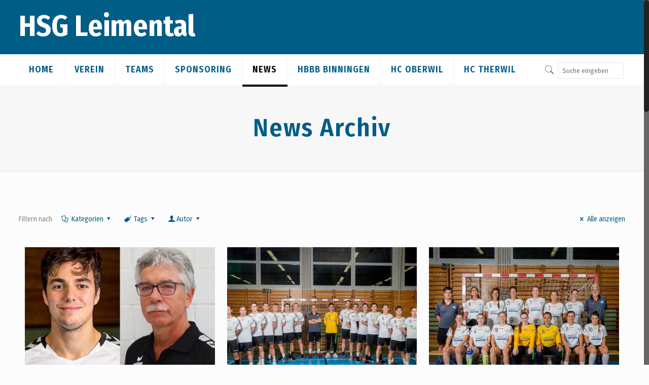

--- FILE ---
content_type: text/html; charset=UTF-8
request_url: https://hsg-leimental.ch/news-archiv/page/36/
body_size: 20736
content:
<!DOCTYPE html>
<html class="no-js" lang="de-DE"
	itemscope 
	itemtype="http://schema.org/WebSite" 
	prefix="og: http://ogp.me/ns#" >

<!-- head -->
<head>

<!-- meta -->
<meta charset="UTF-8" />
<meta name="viewport" content="width=device-width, initial-scale=1, maximum-scale=1" />

<link rel="shortcut icon" href="https://hsg-leimental.ch/wp-content/uploads/2017/06/hsg.png" />	
<link rel="apple-touch-icon" href="https://hsg-leimental.ch/wp-content/uploads/2017/12/fav-touch-hsg.png" />


<!-- wp_head() -->
<title>News Archiv | HSG Leimental - Part 36</title>
<!-- script | dynamic -->
<script id="mfn-dnmc-config-js">
//<![CDATA[
window.mfn = {mobile_init:1240,nicescroll:40,parallax:"translate3d",responsive:1,retina_js:0};
window.mfn_prettyphoto = {disable:false,disableMobile:false,title:false,style:"pp_default",width:0,height:0};
window.mfn_sliders = {blog:0,clients:0,offer:0,portfolio:0,shop:0,slider:0,testimonials:0};
//]]>
</script>

<!-- All in One SEO Pack 2.8 by Michael Torbert of Semper Fi Web Design[512,569] -->
<meta name="robots" content="noindex,nofollow" />
<link rel='prev' href='https://hsg-leimental.ch/news-archiv/page/35/' />
<link rel='next' href='https://hsg-leimental.ch/news-archiv/page/37/' />

<link rel="canonical" href="https://hsg-leimental.ch/news-archiv/page/36/" />
<meta property="og:title" content="News Archiv | HSG Leimental - Part 36" />
<meta property="og:type" content="website" />
<meta property="og:url" content="https://hsg-leimental.ch/news-archiv/page/36/" />
<meta property="og:image" content="https://hsg-leimental.ch/wp-content/uploads/2017/06/hsg-leimental.png" />
<meta property="og:site_name" content="HSG Leimental" />
<meta name="twitter:card" content="summary" />
<meta name="twitter:title" content="News Archiv | HSG Leimental - Part 36" />
<meta name="twitter:image" content="https://hsg-leimental.ch/wp-content/uploads/2017/06/hsg-leimental.png" />
<meta itemprop="image" content="https://hsg-leimental.ch/wp-content/uploads/2017/06/hsg-leimental.png" />
			<script type="text/javascript" >
				window.ga=window.ga||function(){(ga.q=ga.q||[]).push(arguments)};ga.l=+new Date;
				ga('create', 'UA-64611219-19', 'auto');
				// Plugins
				
				ga('send', 'pageview');
			</script>
			<script async src="https://www.google-analytics.com/analytics.js"></script>
			<!-- /all in one seo pack -->
<link rel='dns-prefetch' href='//fonts.googleapis.com' />
<link rel='dns-prefetch' href='//s.w.org' />
<link rel="alternate" type="application/rss+xml" title="HSG Leimental &raquo; Feed" href="https://hsg-leimental.ch/feed/" />
<link rel="alternate" type="text/calendar" title="HSG Leimental &raquo; iCal Feed" href="https://hsg-leimental.ch/events/?ical=1" />
		<script type="text/javascript">
			window._wpemojiSettings = {"baseUrl":"https:\/\/s.w.org\/images\/core\/emoji\/11\/72x72\/","ext":".png","svgUrl":"https:\/\/s.w.org\/images\/core\/emoji\/11\/svg\/","svgExt":".svg","source":{"concatemoji":"https:\/\/hsg-leimental.ch\/wp-includes\/js\/wp-emoji-release.min.js?ver=4.9.26"}};
			!function(e,a,t){var n,r,o,i=a.createElement("canvas"),p=i.getContext&&i.getContext("2d");function s(e,t){var a=String.fromCharCode;p.clearRect(0,0,i.width,i.height),p.fillText(a.apply(this,e),0,0);e=i.toDataURL();return p.clearRect(0,0,i.width,i.height),p.fillText(a.apply(this,t),0,0),e===i.toDataURL()}function c(e){var t=a.createElement("script");t.src=e,t.defer=t.type="text/javascript",a.getElementsByTagName("head")[0].appendChild(t)}for(o=Array("flag","emoji"),t.supports={everything:!0,everythingExceptFlag:!0},r=0;r<o.length;r++)t.supports[o[r]]=function(e){if(!p||!p.fillText)return!1;switch(p.textBaseline="top",p.font="600 32px Arial",e){case"flag":return s([55356,56826,55356,56819],[55356,56826,8203,55356,56819])?!1:!s([55356,57332,56128,56423,56128,56418,56128,56421,56128,56430,56128,56423,56128,56447],[55356,57332,8203,56128,56423,8203,56128,56418,8203,56128,56421,8203,56128,56430,8203,56128,56423,8203,56128,56447]);case"emoji":return!s([55358,56760,9792,65039],[55358,56760,8203,9792,65039])}return!1}(o[r]),t.supports.everything=t.supports.everything&&t.supports[o[r]],"flag"!==o[r]&&(t.supports.everythingExceptFlag=t.supports.everythingExceptFlag&&t.supports[o[r]]);t.supports.everythingExceptFlag=t.supports.everythingExceptFlag&&!t.supports.flag,t.DOMReady=!1,t.readyCallback=function(){t.DOMReady=!0},t.supports.everything||(n=function(){t.readyCallback()},a.addEventListener?(a.addEventListener("DOMContentLoaded",n,!1),e.addEventListener("load",n,!1)):(e.attachEvent("onload",n),a.attachEvent("onreadystatechange",function(){"complete"===a.readyState&&t.readyCallback()})),(n=t.source||{}).concatemoji?c(n.concatemoji):n.wpemoji&&n.twemoji&&(c(n.twemoji),c(n.wpemoji)))}(window,document,window._wpemojiSettings);
		</script>
		<style type="text/css">
img.wp-smiley,
img.emoji {
	display: inline !important;
	border: none !important;
	box-shadow: none !important;
	height: 1em !important;
	width: 1em !important;
	margin: 0 .07em !important;
	vertical-align: -0.1em !important;
	background: none !important;
	padding: 0 !important;
}
</style>
<link rel='stylesheet' id='contact-form-7-css'  href='https://hsg-leimental.ch/wp-content/plugins/contact-form-7/includes/css/styles.css?ver=5.0.4' type='text/css' media='all' />
<link rel='stylesheet' id='ditty-news-ticker-font-css'  href='https://hsg-leimental.ch/wp-content/plugins/ditty-news-ticker/assets/fontastic/styles.css?ver=1539006518' type='text/css' media='all' />
<link rel='stylesheet' id='ditty-news-ticker-css'  href='https://hsg-leimental.ch/wp-content/plugins/ditty-news-ticker/assets/css/style.css?ver=1539006518' type='text/css' media='all' />
<link rel='stylesheet' id='rs-plugin-settings-css'  href='https://hsg-leimental.ch/wp-content/plugins/revslider/public/assets/css/settings.css?ver=5.4.1' type='text/css' media='all' />
<style id='rs-plugin-settings-inline-css' type='text/css'>
#rs-demo-id {}
</style>
<link rel='stylesheet' id='googlefonts-css'  href='https://fonts.googleapis.com/css?family=Fira+Sans+Condensed:200,300,400,500,600,700,800&subset=latin' type='text/css' media='all' />
<link rel='stylesheet' id='mfn-base-css'  href='https://hsg-leimental.ch/wp-content/themes/betheme/css/base.css?ver=17.5' type='text/css' media='all' />
<link rel='stylesheet' id='mfn-layout-css'  href='https://hsg-leimental.ch/wp-content/themes/betheme/css/layout.css?ver=17.5' type='text/css' media='all' />
<link rel='stylesheet' id='mfn-shortcodes-css'  href='https://hsg-leimental.ch/wp-content/themes/betheme/css/shortcodes.css?ver=17.5' type='text/css' media='all' />
<link rel='stylesheet' id='mfn-animations-css'  href='https://hsg-leimental.ch/wp-content/themes/betheme/assets/animations/animations.min.css?ver=17.5' type='text/css' media='all' />
<link rel='stylesheet' id='mfn-jquery-ui-css'  href='https://hsg-leimental.ch/wp-content/themes/betheme/assets/ui/jquery.ui.all.css?ver=17.5' type='text/css' media='all' />
<link rel='stylesheet' id='mfn-prettyPhoto-css'  href='https://hsg-leimental.ch/wp-content/themes/betheme/assets/prettyPhoto/prettyPhoto.css?ver=17.5' type='text/css' media='all' />
<link rel='stylesheet' id='mfn-jplayer-css'  href='https://hsg-leimental.ch/wp-content/themes/betheme/assets/jplayer/css/jplayer.blue.monday.css?ver=17.5' type='text/css' media='all' />
<link rel='stylesheet' id='mfn-responsive-css'  href='https://hsg-leimental.ch/wp-content/themes/betheme/css/responsive.css?ver=17.5' type='text/css' media='all' />
<link rel='stylesheet' id='Fira+Sans-css'  href='https://fonts.googleapis.com/css?family=Fira+Sans%3A1%2C100%2C300%2C400%2C400italic%2C600%2C700%2C700italic&#038;ver=4.9.26' type='text/css' media='all' />
<link rel='stylesheet' id='style-css'  href='https://hsg-leimental.ch/wp-content/themes/betheme-child-hsg/style.css?ver=17.5' type='text/css' media='all' />
<script type='text/javascript' src='https://hsg-leimental.ch/wp-includes/js/jquery/jquery.js?ver=1.12.4'></script>
<script type='text/javascript' src='https://hsg-leimental.ch/wp-includes/js/jquery/jquery-migrate.min.js?ver=1.4.1'></script>
<script type='text/javascript' src='https://hsg-leimental.ch/wp-content/plugins/revslider/public/assets/js/jquery.themepunch.tools.min.js?ver=5.4.1'></script>
<script type='text/javascript' src='https://hsg-leimental.ch/wp-content/plugins/revslider/public/assets/js/jquery.themepunch.revolution.min.js?ver=5.4.1'></script>
<link rel='https://api.w.org/' href='https://hsg-leimental.ch/wp-json/' />
<link rel="EditURI" type="application/rsd+xml" title="RSD" href="https://hsg-leimental.ch/xmlrpc.php?rsd" />
<link rel="wlwmanifest" type="application/wlwmanifest+xml" href="https://hsg-leimental.ch/wp-includes/wlwmanifest.xml" /> 
<meta name="generator" content="WordPress 4.9.26" />
<style></style><style type='text/css' media='screen'>
	body{ font-family:"Fira Sans Condensed", arial, sans-serif;}
	h1{ font-family:"Fira Sans Condensed", arial, sans-serif;}
	h2{ font-family:"Fira Sans Condensed", arial, sans-serif;}
	h3{ font-family:"Fira Sans Condensed", arial, sans-serif;}
	h4{ font-family:"Fira Sans Condensed", arial, sans-serif;}
	h5{ font-family:"Fira Sans Condensed", arial, sans-serif;}
	h6{ font-family:"Fira Sans Condensed", arial, sans-serif;}
	blockquote{ font-family:"Fira Sans Condensed", arial, sans-serif;}
	p{ font-family:"Fira Sans Condensed", arial, sans-serif;}
	li{ font-family:"Fira Sans Condensed", arial, sans-serif;}
</style>
<!-- fonts delivered by Wordpress Google Fonts, a plugin by Adrian3.com --><meta name="tec-api-version" content="v1"><meta name="tec-api-origin" content="https://hsg-leimental.ch"><link rel="https://theeventscalendar.com/" href="https://hsg-leimental.ch/wp-json/tribe/events/v1/" /><!-- style | dynamic -->
<style id="mfn-dnmc-style-css">
@media only screen and (min-width: 1240px) {body:not(.header-simple) #Top_bar #menu{display:block!important}.tr-menu #Top_bar #menu{background:none!important}#Top_bar .menu > li > ul.mfn-megamenu{width:984px}#Top_bar .menu > li > ul.mfn-megamenu > li{float:left}#Top_bar .menu > li > ul.mfn-megamenu > li.mfn-megamenu-cols-1{width:100%}#Top_bar .menu > li > ul.mfn-megamenu > li.mfn-megamenu-cols-2{width:50%}#Top_bar .menu > li > ul.mfn-megamenu > li.mfn-megamenu-cols-3{width:33.33%}#Top_bar .menu > li > ul.mfn-megamenu > li.mfn-megamenu-cols-4{width:25%}#Top_bar .menu > li > ul.mfn-megamenu > li.mfn-megamenu-cols-5{width:20%}#Top_bar .menu > li > ul.mfn-megamenu > li.mfn-megamenu-cols-6{width:16.66%}#Top_bar .menu > li > ul.mfn-megamenu > li > ul{display:block!important;position:inherit;left:auto;top:auto;border-width:0 1px 0 0}#Top_bar .menu > li > ul.mfn-megamenu > li:last-child > ul{border:0}#Top_bar .menu > li > ul.mfn-megamenu > li > ul li{width:auto}#Top_bar .menu > li > ul.mfn-megamenu a.mfn-megamenu-title{text-transform:uppercase;font-weight:400;background:none}#Top_bar .menu > li > ul.mfn-megamenu a .menu-arrow{display:none}.menuo-right #Top_bar .menu > li > ul.mfn-megamenu{left:auto;right:0}.menuo-right #Top_bar .menu > li > ul.mfn-megamenu-bg{box-sizing:border-box}#Top_bar .menu > li > ul.mfn-megamenu-bg{padding:20px 166px 20px 20px;background-repeat:no-repeat;background-position:right bottom}.rtl #Top_bar .menu > li > ul.mfn-megamenu-bg{padding-left:166px;padding-right:20px;background-position:left bottom}#Top_bar .menu > li > ul.mfn-megamenu-bg > li{background:none}#Top_bar .menu > li > ul.mfn-megamenu-bg > li a{border:none}#Top_bar .menu > li > ul.mfn-megamenu-bg > li > ul{background:none!important;-webkit-box-shadow:0 0 0 0;-moz-box-shadow:0 0 0 0;box-shadow:0 0 0 0}.mm-vertical #Top_bar .container{position:relative;}.mm-vertical #Top_bar .top_bar_left{position:static;}.mm-vertical #Top_bar .menu > li ul{box-shadow:0 0 0 0 transparent!important;background-image:none;}.mm-vertical #Top_bar .menu > li > ul.mfn-megamenu{width:98%!important;margin:0 1%;padding:20px 0;}.mm-vertical.header-plain #Top_bar .menu > li > ul.mfn-megamenu{width:100%!important;margin:0;}.mm-vertical #Top_bar .menu > li > ul.mfn-megamenu > li{display:table-cell;float:none!important;width:10%;padding:0 15px;border-right:1px solid rgba(0, 0, 0, 0.05);}.mm-vertical #Top_bar .menu > li > ul.mfn-megamenu > li:last-child{border-right-width:0}.mm-vertical #Top_bar .menu > li > ul.mfn-megamenu > li.hide-border{border-right-width:0}.mm-vertical #Top_bar .menu > li > ul.mfn-megamenu > li a{border-bottom-width:0;padding:9px 15px;line-height:120%;}.mm-vertical #Top_bar .menu > li > ul.mfn-megamenu a.mfn-megamenu-title{font-weight:700;}.rtl .mm-vertical #Top_bar .menu > li > ul.mfn-megamenu > li:first-child{border-right-width:0}.rtl .mm-vertical #Top_bar .menu > li > ul.mfn-megamenu > li:last-child{border-right-width:1px}#Header_creative #Top_bar .menu > li > ul.mfn-megamenu{width:980px!important;margin:0;}.header-plain:not(.menuo-right) #Header .top_bar_left{width:auto!important}.header-stack.header-center #Top_bar #menu{display:inline-block!important}.header-simple #Top_bar #menu{display:none;height:auto;width:300px;bottom:auto;top:100%;right:1px;position:absolute;margin:0}.header-simple #Header a.responsive-menu-toggle{display:block;right:10px}.header-simple #Top_bar #menu > ul{width:100%;float:left}.header-simple #Top_bar #menu ul li{width:100%;padding-bottom:0;border-right:0;position:relative}.header-simple #Top_bar #menu ul li a{padding:0 20px;margin:0;display:block;height:auto;line-height:normal;border:none}.header-simple #Top_bar #menu ul li a:after{display:none}.header-simple #Top_bar #menu ul li a span{border:none;line-height:44px;display:inline;padding:0}.header-simple #Top_bar #menu ul li.submenu .menu-toggle{display:block;position:absolute;right:0;top:0;width:44px;height:44px;line-height:44px;font-size:30px;font-weight:300;text-align:center;cursor:pointer;color:#444;opacity:0.33;}.header-simple #Top_bar #menu ul li.submenu .menu-toggle:after{content:"+"}.header-simple #Top_bar #menu ul li.hover > .menu-toggle:after{content:"-"}.header-simple #Top_bar #menu ul li.hover a{border-bottom:0}.header-simple #Top_bar #menu ul.mfn-megamenu li .menu-toggle{display:none}.header-simple #Top_bar #menu ul li ul{position:relative!important;left:0!important;top:0;padding:0;margin:0!important;width:auto!important;background-image:none}.header-simple #Top_bar #menu ul li ul li{width:100%!important;display:block;padding:0;}.header-simple #Top_bar #menu ul li ul li a{padding:0 20px 0 30px}.header-simple #Top_bar #menu ul li ul li a .menu-arrow{display:none}.header-simple #Top_bar #menu ul li ul li a span{padding:0}.header-simple #Top_bar #menu ul li ul li a span:after{display:none!important}.header-simple #Top_bar .menu > li > ul.mfn-megamenu a.mfn-megamenu-title{text-transform:uppercase;font-weight:400}.header-simple #Top_bar .menu > li > ul.mfn-megamenu > li > ul{display:block!important;position:inherit;left:auto;top:auto}.header-simple #Top_bar #menu ul li ul li ul{border-left:0!important;padding:0;top:0}.header-simple #Top_bar #menu ul li ul li ul li a{padding:0 20px 0 40px}.rtl.header-simple #Top_bar #menu{left:1px;right:auto}.rtl.header-simple #Top_bar a.responsive-menu-toggle{left:10px;right:auto}.rtl.header-simple #Top_bar #menu ul li.submenu .menu-toggle{left:0;right:auto}.rtl.header-simple #Top_bar #menu ul li ul{left:auto!important;right:0!important}.rtl.header-simple #Top_bar #menu ul li ul li a{padding:0 30px 0 20px}.rtl.header-simple #Top_bar #menu ul li ul li ul li a{padding:0 40px 0 20px}.menu-highlight #Top_bar .menu > li{margin:0 2px}.menu-highlight:not(.header-creative) #Top_bar .menu > li > a{margin:20px 0;padding:0;-webkit-border-radius:5px;border-radius:5px}.menu-highlight #Top_bar .menu > li > a:after{display:none}.menu-highlight #Top_bar .menu > li > a span:not(.description){line-height:50px}.menu-highlight #Top_bar .menu > li > a span.description{display:none}.menu-highlight.header-stack #Top_bar .menu > li > a{margin:10px 0!important}.menu-highlight.header-stack #Top_bar .menu > li > a span:not(.description){line-height:40px}.menu-highlight.header-transparent #Top_bar .menu > li > a{margin:5px 0}.menu-highlight.header-simple #Top_bar #menu ul li,.menu-highlight.header-creative #Top_bar #menu ul li{margin:0}.menu-highlight.header-simple #Top_bar #menu ul li > a,.menu-highlight.header-creative #Top_bar #menu ul li > a{-webkit-border-radius:0;border-radius:0}.menu-highlight:not(.header-fixed):not(.header-simple) #Top_bar.is-sticky .menu > li > a{margin:10px 0!important;padding:5px 0!important}.menu-highlight:not(.header-fixed):not(.header-simple) #Top_bar.is-sticky .menu > li > a span{line-height:30px!important}.header-modern.menu-highlight.menuo-right .menu_wrapper{margin-right:20px}.menu-line-below #Top_bar .menu > li > a:after{top:auto;bottom:-4px}.menu-line-below #Top_bar.is-sticky .menu > li > a:after{top:auto;bottom:-4px}.menu-line-below-80 #Top_bar:not(.is-sticky) .menu > li > a:after{height:4px;left:10%;top:50%;margin-top:20px;width:80%}.menu-line-below-80-1 #Top_bar:not(.is-sticky) .menu > li > a:after{height:1px;left:10%;top:50%;margin-top:20px;width:80%}.menu-link-color #Top_bar .menu > li > a:after{display:none!important}.menu-arrow-top #Top_bar .menu > li > a:after{background:none repeat scroll 0 0 rgba(0,0,0,0)!important;border-color:#ccc transparent transparent;border-style:solid;border-width:7px 7px 0;display:block;height:0;left:50%;margin-left:-7px;top:0!important;width:0}.menu-arrow-top.header-transparent #Top_bar .menu > li > a:after,.menu-arrow-top.header-plain #Top_bar .menu > li > a:after{display:none}.menu-arrow-top #Top_bar.is-sticky .menu > li > a:after{top:0!important}.menu-arrow-bottom #Top_bar .menu > li > a:after{background:none!important;border-color:transparent transparent #ccc;border-style:solid;border-width:0 7px 7px;display:block;height:0;left:50%;margin-left:-7px;top:auto;bottom:0;width:0}.menu-arrow-bottom.header-transparent #Top_bar .menu > li > a:after,.menu-arrow-bottom.header-plain #Top_bar .menu > li > a:after{display:none}.menu-arrow-bottom #Top_bar.is-sticky .menu > li > a:after{top:auto;bottom:0}.menuo-no-borders #Top_bar .menu > li > a span:not(.description){border-right-width:0}.menuo-no-borders #Header_creative #Top_bar .menu > li > a span{border-bottom-width:0}.menuo-right #Top_bar .menu_wrapper{float:right}.menuo-right.header-stack:not(.header-center) #Top_bar .menu_wrapper{margin-right:150px}body.header-creative{padding-left:50px}body.header-creative.header-open{padding-left:250px}body.error404,body.under-construction,body.template-blank{padding-left:0!important}.header-creative.footer-fixed #Footer,.header-creative.footer-sliding #Footer,.header-creative.footer-stick #Footer.is-sticky{box-sizing:border-box;padding-left:50px;}.header-open.footer-fixed #Footer,.header-open.footer-sliding #Footer,.header-creative.footer-stick #Footer.is-sticky{padding-left:250px;}.header-rtl.header-creative.footer-fixed #Footer,.header-rtl.header-creative.footer-sliding #Footer,.header-rtl.header-creative.footer-stick #Footer.is-sticky{padding-left:0;padding-right:50px;}.header-rtl.header-open.footer-fixed #Footer,.header-rtl.header-open.footer-sliding #Footer,.header-rtl.header-creative.footer-stick #Footer.is-sticky{padding-right:250px;}#Header_creative{background:#fff;position:fixed;width:250px;height:100%;left:-200px;top:0;z-index:9002;-webkit-box-shadow:2px 0 4px 2px rgba(0,0,0,.15);box-shadow:2px 0 4px 2px rgba(0,0,0,.15)}#Header_creative .container{width:100%}#Header_creative .creative-wrapper{opacity:0;margin-right:50px}#Header_creative a.creative-menu-toggle{display:block;width:34px;height:34px;line-height:34px;font-size:22px;text-align:center;position:absolute;top:10px;right:8px;border-radius:3px}.admin-bar #Header_creative a.creative-menu-toggle{top:42px}#Header_creative #Top_bar{position:static;width:100%}#Header_creative #Top_bar .top_bar_left{width:100%!important;float:none}#Header_creative #Top_bar .top_bar_right{width:100%!important;float:none;height:auto;margin-bottom:35px;text-align:center;padding:0 20px;top:0;-webkit-box-sizing:border-box;-moz-box-sizing:border-box;box-sizing:border-box}#Header_creative #Top_bar .top_bar_right:before{display:none}#Header_creative #Top_bar .top_bar_right_wrapper{top:0}#Header_creative #Top_bar .logo{float:none;text-align:center;margin:15px 0}#Header_creative #Top_bar .menu_wrapper{float:none;margin:0 0 30px}#Header_creative #Top_bar .menu > li{width:100%;float:none;position:relative}#Header_creative #Top_bar .menu > li > a{padding:0;text-align:center}#Header_creative #Top_bar .menu > li > a:after{display:none}#Header_creative #Top_bar .menu > li > a span{border-right:0;border-bottom-width:1px;line-height:38px}#Header_creative #Top_bar .menu li ul{left:100%;right:auto;top:0;box-shadow:2px 2px 2px 0 rgba(0,0,0,0.03);-webkit-box-shadow:2px 2px 2px 0 rgba(0,0,0,0.03)}#Header_creative #Top_bar .menu > li > ul.mfn-megamenu{width:700px!important;}#Header_creative #Top_bar .menu > li > ul.mfn-megamenu > li > ul{left:0}#Header_creative #Top_bar .menu li ul li a{padding-top:9px;padding-bottom:8px}#Header_creative #Top_bar .menu li ul li ul{top:0!important}#Header_creative #Top_bar .menu > li > a span.description{display:block;font-size:13px;line-height:28px!important;clear:both}#Header_creative #Top_bar .search_wrapper{left:100%;top:auto;bottom:0}#Header_creative #Top_bar a#header_cart{display:inline-block;float:none;top:3px}#Header_creative #Top_bar a#search_button{display:inline-block;float:none;top:3px}#Header_creative #Top_bar .wpml-languages{display:inline-block;float:none;top:0}#Header_creative #Top_bar .wpml-languages.enabled:hover a.active{padding-bottom:9px}#Header_creative #Top_bar a.button.action_button{display:inline-block;float:none;top:16px;margin:0}#Header_creative #Top_bar .banner_wrapper{display:block;text-align:center}#Header_creative #Top_bar .banner_wrapper img{max-width:100%;height:auto;display:inline-block}#Header_creative #Action_bar{position:absolute;bottom:0;top:auto;clear:both;padding:0 20px;-webkit-box-sizing:border-box;-moz-box-sizing:border-box;box-sizing:border-box}#Header_creative #Action_bar .social{float:none;text-align:center;padding:5px 0 15px}#Header_creative #Action_bar .social li{margin-bottom:2px}#Header_creative .social li a{color:rgba(0,0,0,.5)}#Header_creative .social li a:hover{color:#000}#Header_creative .creative-social{position:absolute;bottom:10px;right:0;width:50px}#Header_creative .creative-social li{display:block;float:none;width:100%;text-align:center;margin-bottom:5px}.header-creative .fixed-nav.fixed-nav-prev{margin-left:50px}.header-creative.header-open .fixed-nav.fixed-nav-prev{margin-left:250px}.menuo-last #Header_creative #Top_bar .menu li.last ul{top:auto;bottom:0}.header-open #Header_creative{left:0}.header-open #Header_creative .creative-wrapper{opacity:1;margin:0!important;}.header-open #Header_creative .creative-menu-toggle,.header-open #Header_creative .creative-social{display:none}body.header-rtl.header-creative{padding-left:0;padding-right:50px}.header-rtl #Header_creative{left:auto;right:-200px}.header-rtl.nice-scroll #Header_creative{margin-right:10px}.header-rtl #Header_creative .creative-wrapper{margin-left:50px;margin-right:0}.header-rtl #Header_creative a.creative-menu-toggle{left:8px;right:auto}.header-rtl #Header_creative .creative-social{left:0;right:auto}.header-rtl #Footer #back_to_top.sticky{right:125px}.header-rtl #popup_contact{right:70px}.header-rtl #Header_creative #Top_bar .menu li ul{left:auto;right:100%}.header-rtl #Header_creative #Top_bar .search_wrapper{left:auto;right:100%;}.header-rtl .fixed-nav.fixed-nav-prev{margin-left:0!important}.header-rtl .fixed-nav.fixed-nav-next{margin-right:50px}body.header-rtl.header-creative.header-open{padding-left:0;padding-right:250px!important}.header-rtl.header-open #Header_creative{left:auto;right:0}.header-rtl.header-open #Footer #back_to_top.sticky{right:325px}.header-rtl.header-open #popup_contact{right:270px}.header-rtl.header-open .fixed-nav.fixed-nav-next{margin-right:250px}#Header_creative.active{left:-1px;}.header-rtl #Header_creative.active{left:auto;right:-1px;}#Header_creative.active .creative-wrapper{opacity:1;margin:0}.header-creative .vc_row[data-vc-full-width]{padding-left:50px}.header-creative.header-open .vc_row[data-vc-full-width]{padding-left:250px}.header-open .vc_parallax .vc_parallax-inner { left:auto; width: calc(100% - 250px); }.header-open.header-rtl .vc_parallax .vc_parallax-inner { left:0; right:auto; }#Header_creative.scroll{height:100%;overflow-y:auto}#Header_creative.scroll:not(.dropdown) .menu li ul{display:none!important}#Header_creative.scroll #Action_bar{position:static}#Header_creative.dropdown{outline:none}#Header_creative.dropdown #Top_bar .menu_wrapper{float:left}#Header_creative.dropdown #Top_bar #menu ul li{position:relative;float:left}#Header_creative.dropdown #Top_bar #menu ul li a:after{display:none}#Header_creative.dropdown #Top_bar #menu ul li a span{line-height:38px;padding:0}#Header_creative.dropdown #Top_bar #menu ul li.submenu .menu-toggle{display:block;position:absolute;right:0;top:0;width:38px;height:38px;line-height:38px;font-size:26px;font-weight:300;text-align:center;cursor:pointer;color:#444;opacity:0.33;}#Header_creative.dropdown #Top_bar #menu ul li.submenu .menu-toggle:after{content:"+"}#Header_creative.dropdown #Top_bar #menu ul li.hover > .menu-toggle:after{content:"-"}#Header_creative.dropdown #Top_bar #menu ul li.hover a{border-bottom:0}#Header_creative.dropdown #Top_bar #menu ul.mfn-megamenu li .menu-toggle{display:none}#Header_creative.dropdown #Top_bar #menu ul li ul{position:relative!important;left:0!important;top:0;padding:0;margin-left:0!important;width:auto!important;background-image:none}#Header_creative.dropdown #Top_bar #menu ul li ul li{width:100%!important}#Header_creative.dropdown #Top_bar #menu ul li ul li a{padding:0 10px;text-align:center}#Header_creative.dropdown #Top_bar #menu ul li ul li a .menu-arrow{display:none}#Header_creative.dropdown #Top_bar #menu ul li ul li a span{padding:0}#Header_creative.dropdown #Top_bar #menu ul li ul li a span:after{display:none!important}#Header_creative.dropdown #Top_bar .menu > li > ul.mfn-megamenu a.mfn-megamenu-title{text-transform:uppercase;font-weight:400}#Header_creative.dropdown #Top_bar .menu > li > ul.mfn-megamenu > li > ul{display:block!important;position:inherit;left:auto;top:auto}#Header_creative.dropdown #Top_bar #menu ul li ul li ul{border-left:0!important;padding:0;top:0}#Header_creative{transition: left .5s ease-in-out, right .5s ease-in-out;}#Header_creative .creative-wrapper{transition: opacity .5s ease-in-out, margin 0s ease-in-out .5s;}#Header_creative.active .creative-wrapper{transition: opacity .5s ease-in-out, margin 0s ease-in-out;}}@media only screen and (min-width: 768px) {#Top_bar.is-sticky{position:fixed!important;width:100%;left:0;top:-60px;height:60px;z-index:701;background:#fff;opacity:.97;filter:alpha(opacity = 97);-webkit-box-shadow:0 2px 5px 0 rgba(0,0,0,0.1);-moz-box-shadow:0 2px 5px 0 rgba(0,0,0,0.1);box-shadow:0 2px 5px 0 rgba(0,0,0,0.1)}.layout-boxed.header-boxed #Top_bar.is-sticky{max-width:1240px;left:50%;-webkit-transform:translateX(-50%);transform:translateX(-50%)}.layout-boxed.header-boxed.nice-scroll #Top_bar.is-sticky{margin-left:-5px}#Top_bar.is-sticky .top_bar_left,#Top_bar.is-sticky .top_bar_right,#Top_bar.is-sticky .top_bar_right:before{background:none}#Top_bar.is-sticky .top_bar_right{top:-4px;height:auto;}#Top_bar.is-sticky .top_bar_right_wrapper{top:15px}.header-plain #Top_bar.is-sticky .top_bar_right_wrapper{top:0}#Top_bar.is-sticky .logo{width:auto;margin:0 30px 0 20px;padding:0}#Top_bar.is-sticky #logo{padding:5px 0!important;height:50px!important;line-height:50px!important}#Top_bar.is-sticky #logo img:not(.svg){max-height:35px;width:auto!important}#Top_bar.is-sticky #logo img.logo-main{display:none}#Top_bar.is-sticky #logo img.logo-sticky{display:inline}#Top_bar.is-sticky .menu_wrapper{clear:none}#Top_bar.is-sticky .menu_wrapper .menu > li > a{padding:15px 0}#Top_bar.is-sticky .menu > li > a,#Top_bar.is-sticky .menu > li > a span{line-height:30px}#Top_bar.is-sticky .menu > li > a:after{top:auto;bottom:-4px}#Top_bar.is-sticky .menu > li > a span.description{display:none}#Top_bar.is-sticky .secondary_menu_wrapper,#Top_bar.is-sticky .banner_wrapper{display:none}.header-overlay #Top_bar.is-sticky{display:none}.sticky-dark #Top_bar.is-sticky{background:rgba(0,0,0,.8)}.sticky-dark #Top_bar.is-sticky #menu{background:rgba(0,0,0,.8)}.sticky-dark #Top_bar.is-sticky .menu > li > a{color:#fff}.sticky-dark #Top_bar.is-sticky .top_bar_right a{color:rgba(255,255,255,.5)}.sticky-dark #Top_bar.is-sticky .wpml-languages a.active,.sticky-dark #Top_bar.is-sticky .wpml-languages ul.wpml-lang-dropdown{background:rgba(0,0,0,0.3);border-color:rgba(0,0,0,0.1)}}@media only screen and (max-width: 1239px){#Top_bar #menu{display:none;height:auto;width:300px;bottom:auto;top:100%;right:1px;position:absolute;margin:0}#Top_bar a.responsive-menu-toggle{display:block}#Top_bar #menu > ul{width:100%;float:left}#Top_bar #menu ul li{width:100%;padding-bottom:0;border-right:0;position:relative}#Top_bar #menu ul li a{padding:0 25px;margin:0;display:block;height:auto;line-height:normal;border:none}#Top_bar #menu ul li a:after{display:none}#Top_bar #menu ul li a span{border:none;line-height:44px;display:inline;padding:0}#Top_bar #menu ul li a span.description{margin:0 0 0 5px}#Top_bar #menu ul li.submenu .menu-toggle{display:block;position:absolute;right:15px;top:0;width:44px;height:44px;line-height:44px;font-size:30px;font-weight:300;text-align:center;cursor:pointer;color:#444;opacity:0.33;}#Top_bar #menu ul li.submenu .menu-toggle:after{content:"+"}#Top_bar #menu ul li.hover > .menu-toggle:after{content:"-"}#Top_bar #menu ul li.hover a{border-bottom:0}#Top_bar #menu ul li a span:after{display:none!important}#Top_bar #menu ul.mfn-megamenu li .menu-toggle{display:none}#Top_bar #menu ul li ul{position:relative!important;left:0!important;top:0;padding:0;margin-left:0!important;width:auto!important;background-image:none!important;box-shadow:0 0 0 0 transparent!important;-webkit-box-shadow:0 0 0 0 transparent!important}#Top_bar #menu ul li ul li{width:100%!important}#Top_bar #menu ul li ul li a{padding:0 20px 0 35px}#Top_bar #menu ul li ul li a .menu-arrow{display:none}#Top_bar #menu ul li ul li a span{padding:0}#Top_bar #menu ul li ul li a span:after{display:none!important}#Top_bar .menu > li > ul.mfn-megamenu a.mfn-megamenu-title{text-transform:uppercase;font-weight:400}#Top_bar .menu > li > ul.mfn-megamenu > li > ul{display:block!important;position:inherit;left:auto;top:auto}#Top_bar #menu ul li ul li ul{border-left:0!important;padding:0;top:0}#Top_bar #menu ul li ul li ul li a{padding:0 20px 0 45px}.rtl #Top_bar #menu{left:1px;right:auto}.rtl #Top_bar a.responsive-menu-toggle{left:20px;right:auto}.rtl #Top_bar #menu ul li.submenu .menu-toggle{left:15px;right:auto;border-left:none;border-right:1px solid #eee}.rtl #Top_bar #menu ul li ul{left:auto!important;right:0!important}.rtl #Top_bar #menu ul li ul li a{padding:0 30px 0 20px}.rtl #Top_bar #menu ul li ul li ul li a{padding:0 40px 0 20px}.header-stack .menu_wrapper a.responsive-menu-toggle{position:static!important;margin:11px 0!important}.header-stack .menu_wrapper #menu{left:0;right:auto}.rtl.header-stack #Top_bar #menu{left:auto;right:0}.admin-bar #Header_creative{top:32px}.header-creative.layout-boxed{padding-top:85px}.header-creative.layout-full-width #Wrapper{padding-top:60px}#Header_creative{position:fixed;width:100%;left:0!important;top:0;z-index:1001}#Header_creative .creative-wrapper{display:block!important;opacity:1!important}#Header_creative .creative-menu-toggle,#Header_creative .creative-social{display:none!important;opacity:1!important;filter:alpha(opacity=100)!important}#Header_creative #Top_bar{position:static;width:100%}#Header_creative #Top_bar #logo{height:50px;line-height:50px;padding:5px 0}#Header_creative #Top_bar #logo img{max-height:40px}#Header_creative #logo img.logo-main{display:none}#Header_creative #logo img.logo-sticky{display:inline-block}.logo-no-sticky-padding #Header_creative #Top_bar #logo{height:60px;line-height:60px;padding:0}.logo-no-sticky-padding #Header_creative #Top_bar #logo img{max-height:60px}#Header_creative #Top_bar #header_cart{top:21px}#Header_creative #Top_bar #search_button{top:20px}#Header_creative #Top_bar .wpml-languages{top:11px}#Header_creative #Top_bar .action_button{top:9px}#Header_creative #Top_bar .top_bar_right{height:60px;top:0}#Header_creative #Top_bar .top_bar_right:before{display:none}#Header_creative #Top_bar .top_bar_right_wrapper{top:0}#Header_creative #Action_bar{display:none}#Header_creative.scroll{overflow:visible!important}}#Header_wrapper, #Intro {background-color: #005d86;}#Subheader {background-color: rgba(247, 247, 247, 0);}.header-classic #Action_bar, .header-fixed #Action_bar, .header-plain #Action_bar, .header-split #Action_bar, .header-stack #Action_bar {background-color: #005d86;}#Sliding-top {background-color: #02050e;}#Sliding-top a.sliding-top-control {border-right-color: #02050e;}#Sliding-top.st-center a.sliding-top-control,#Sliding-top.st-left a.sliding-top-control {border-top-color: #02050e;}#Footer {background-color: #02050e;}body, ul.timeline_items, .icon_box a .desc, .icon_box a:hover .desc, .feature_list ul li a, .list_item a, .list_item a:hover,.widget_recent_entries ul li a, .flat_box a, .flat_box a:hover, .story_box .desc, .content_slider.carouselul li a .title,.content_slider.flat.description ul li .desc, .content_slider.flat.description ul li a .desc, .post-nav.minimal a i {color: #858585;}.post-nav.minimal a svg {fill: #858585;}.themecolor, .opening_hours .opening_hours_wrapper li span, .fancy_heading_icon .icon_top,.fancy_heading_arrows .icon-right-dir, .fancy_heading_arrows .icon-left-dir, .fancy_heading_line .title,.button-love a.mfn-love, .format-link .post-title .icon-link, .pager-single > span, .pager-single a:hover,.widget_meta ul, .widget_pages ul, .widget_rss ul, .widget_mfn_recent_comments ul li:after, .widget_archive ul, .widget_recent_comments ul li:after, .widget_nav_menu ul, .woocommerce ul.products li.product .price, .shop_slider .shop_slider_ul li .item_wrapper .price, .woocommerce-page ul.products li.product .price, .widget_price_filter .price_label .from, .widget_price_filter .price_label .to,.woocommerce ul.product_list_widget li .quantity .amount, .woocommerce .product div.entry-summary .price, .woocommerce .star-rating span,#Error_404 .error_pic i, .style-simple #Filters .filters_wrapper ul li a:hover, .style-simple #Filters .filters_wrapper ul li.current-cat a,.style-simple .quick_fact .title {color: #005D86;}.themebg,#comments .commentlist > li .reply a.comment-reply-link,div.jp-interface,#Filters .filters_wrapper ul li a:hover,#Filters .filters_wrapper ul li.current-cat a,.fixed-nav .arrow,.offer_thumb .slider_pagination a:before,.offer_thumb .slider_pagination a.selected:after,.pager .pages a:hover,.pager .pages a.active,.pager .pages span.page-numbers.current,.pager-single span:after,.portfolio_group.exposure .portfolio-item .desc-inner .line,.Recent_posts ul li .desc:after,.Recent_posts ul li .photo .c,.slider_pagination a.selected,.slider_pagination .slick-active a,.slider_pagination a.selected:after,.slider_pagination .slick-active a:after,.testimonials_slider .slider_images,.testimonials_slider .slider_images a:after,.testimonials_slider .slider_images:before,#Top_bar a#header_cart span,.widget_categories ul,.widget_mfn_menu ul li a:hover,.widget_mfn_menu ul li.current-menu-item:not(.current-menu-ancestor) > a,.widget_mfn_menu ul li.current_page_item:not(.current_page_ancestor) > a,.widget_product_categories ul,.widget_recent_entries ul li:after,.woocommerce-account table.my_account_orders .order-number a,.woocommerce-MyAccount-navigation ul li.is-active a, .style-simple .accordion .question:after,.style-simple .faq .question:after,.style-simple .icon_box .desc_wrapper .title:before,.style-simple #Filters .filters_wrapper ul li a:after,.style-simple .article_box .desc_wrapper p:after,.style-simple .sliding_box .desc_wrapper:after,.style-simple .trailer_box:hover .desc,.tp-bullets.simplebullets.round .bullet.selected,.tp-bullets.simplebullets.round .bullet.selected:after,.tparrows.default,.tp-bullets.tp-thumbs .bullet.selected:after{background-color: #005D86;}.Latest_news ul li .photo, .style-simple .opening_hours .opening_hours_wrapper li label,.style-simple .timeline_items li:hover h3, .style-simple .timeline_items li:nth-child(even):hover h3, .style-simple .timeline_items li:hover .desc, .style-simple .timeline_items li:nth-child(even):hover,.style-simple .offer_thumb .slider_pagination a.selected {border-color: #005D86;}a {color: #005d86;}a:hover {color: #000000;}*::-moz-selection {background-color: #005d86;}*::selection {background-color: #005d86;}.blockquote p.author span, .counter .desc_wrapper .title, .article_box .desc_wrapper p, .team .desc_wrapper p.subtitle, .pricing-box .plan-header p.subtitle, .pricing-box .plan-header .price sup.period, .chart_box p, .fancy_heading .inside,.fancy_heading_line .slogan, .post-meta, .post-meta a, .post-footer, .post-footer a span.label, .pager .pages a, .button-love a .label,.pager-single a, #comments .commentlist > li .comment-author .says, .fixed-nav .desc .date, .filters_buttons li.label, .Recent_posts ul li a .desc .date,.widget_recent_entries ul li .post-date, .tp_recent_tweets .twitter_time, .widget_price_filter .price_label, .shop-filters .woocommerce-result-count,.woocommerce ul.product_list_widget li .quantity, .widget_shopping_cart ul.product_list_widget li dl, .product_meta .posted_in,.woocommerce .shop_table .product-name .variation > dd, .shipping-calculator-button:after,.shop_slider .shop_slider_ul li .item_wrapper .price del,.testimonials_slider .testimonials_slider_ul li .author span, .testimonials_slider .testimonials_slider_ul li .author span a, .Latest_news ul li .desc_footer {color: #858585;}h1, h1 a, h1 a:hover, .text-logo #logo { color: #005d86; }h2, h2 a, h2 a:hover { color: #040d19; }h3, h3 a, h3 a:hover { color: #040d19; }h4, h4 a, h4 a:hover, .style-simple .sliding_box .desc_wrapper h4 { color: #040d19; }h5, h5 a, h5 a:hover { color: #040d19; }h6, h6 a, h6 a:hover, a.content_link .title { color: #040d19; }.dropcap, .highlight:not(.highlight_image) {background-color: #005d86;}a.button, a.tp-button {background-color: #c3c3c3;color: #000000;}.button-stroke a.button, .button-stroke a.button .button_icon i, .button-stroke a.tp-button {border-color: #c3c3c3;color: #000000;}.button-stroke a:hover.button, .button-stroke a:hover.tp-button {background-color: #c3c3c3 !important;color: #fff;}a.button_theme, a.tp-button.button_theme,button, input[type="submit"], input[type="reset"], input[type="button"] {background-color: #005D86;color: #fff;}.button-stroke a.button.button_theme:not(.action_button), .button-stroke a.button.button_theme:not(.action_button),.button-stroke a.button.button_theme .button_icon i, .button-stroke a.tp-button.button_theme,.button-stroke button, .button-stroke input[type="submit"], .button-stroke input[type="reset"], .button-stroke input[type="button"] {border-color: #005D86;color: #005D86 !important;}.button-stroke a.button.button_theme:hover, .button-stroke a.tp-button.button_theme:hover,.button-stroke button:hover, .button-stroke input[type="submit"]:hover, .button-stroke input[type="reset"]:hover, .button-stroke input[type="button"]:hover {background-color: #005D86 !important;color: #fff !important;}a.mfn-link { color: #858585; }a.mfn-link-2 span, a:hover.mfn-link-2 span:before, a.hover.mfn-link-2 span:before, a.mfn-link-5 span, a.mfn-link-8:after, a.mfn-link-8:before { background: #005d86; }a:hover.mfn-link { color: #005d86;}a.mfn-link-2 span:before, a:hover.mfn-link-4:before, a:hover.mfn-link-4:after, a.hover.mfn-link-4:before, a.hover.mfn-link-4:after, a.mfn-link-5:before, a.mfn-link-7:after, a.mfn-link-7:before { background: #005d86; }a.mfn-link-6:before {border-bottom-color: #005d86;}.woocommerce a.button,.woocommerce .quantity input.plus,.woocommerce .quantity input.minus {background-color: #c3c3c3 !important;color: #000000 !important;}.woocommerce button.button, .woocommerce a.button_theme:not(.action_button),.woocommerce a.checkout-button,.woocommerce input[type="button"],.woocommerce input[type="reset"],.woocommerce input[type="submit"],.button-stroke .woocommerce a.checkout-button {background-color: #005D86 !important;color: #fff !important;}.column_column ul, .column_column ol, .the_content_wrapper ul, .the_content_wrapper ol {color: #858585;}.hr_color, .hr_color hr, .hr_dots span {color: #005d86;background: #005d86;}.hr_zigzag i {color: #005d86;} .highlight-left:after,.highlight-right:after {background: #005d86;}@media only screen and (max-width: 767px) {.highlight-left .wrap:first-child,.highlight-right .wrap:last-child {background: #005d86;}}#Header .top_bar_left, .header-classic #Top_bar, .header-plain #Top_bar, .header-stack #Top_bar, .header-split #Top_bar,.header-fixed #Top_bar, .header-below #Top_bar, #Header_creative, #Top_bar #menu, .sticky-tb-color #Top_bar.is-sticky {background-color: #ffffff;}#Top_bar .wpml-languages a.active, #Top_bar .wpml-languages ul.wpml-lang-dropdown {background-color: #ffffff;}#Top_bar .top_bar_right:before {background-color: #e3e3e3;}#Header .top_bar_right {background-color: #f5f5f5;}#Top_bar .top_bar_right a:not(.action_button) { color: #444444;}#Top_bar .menu > li > a,#Top_bar #menu ul li.submenu .menu-toggle { color: #005d86;}#Top_bar .menu > li.current-menu-item > a,#Top_bar .menu > li.current_page_item > a,#Top_bar .menu > li.current-menu-parent > a,#Top_bar .menu > li.current-page-parent > a,#Top_bar .menu > li.current-menu-ancestor > a,#Top_bar .menu > li.current-page-ancestor > a,#Top_bar .menu > li.current_page_ancestor > a,#Top_bar .menu > li.hover > a { color: #000000; }#Top_bar .menu > li a:after { background: #000000; }.menuo-arrows #Top_bar .menu > li.submenu > a > span:not(.description)::after { border-top-color: #005d86;}#Top_bar .menu > li.current-menu-item.submenu > a > span:not(.description)::after,#Top_bar .menu > li.current_page_item.submenu > a > span:not(.description)::after,#Top_bar .menu > li.current-menu-parent.submenu > a > span:not(.description)::after,#Top_bar .menu > li.current-page-parent.submenu > a > span:not(.description)::after,#Top_bar .menu > li.current-menu-ancestor.submenu > a > span:not(.description)::after,#Top_bar .menu > li.current-page-ancestor.submenu > a > span:not(.description)::after,#Top_bar .menu > li.current_page_ancestor.submenu > a > span:not(.description)::after,#Top_bar .menu > li.hover.submenu > a > span:not(.description)::after { border-top-color: #000000; }.menu-highlight #Top_bar #menu > ul > li.current-menu-item > a,.menu-highlight #Top_bar #menu > ul > li.current_page_item > a,.menu-highlight #Top_bar #menu > ul > li.current-menu-parent > a,.menu-highlight #Top_bar #menu > ul > li.current-page-parent > a,.menu-highlight #Top_bar #menu > ul > li.current-menu-ancestor > a,.menu-highlight #Top_bar #menu > ul > li.current-page-ancestor > a,.menu-highlight #Top_bar #menu > ul > li.current_page_ancestor > a,.menu-highlight #Top_bar #menu > ul > li.hover > a { background: #ffffff; }.menu-arrow-bottom #Top_bar .menu > li > a:after { border-bottom-color: #000000;}.menu-arrow-top #Top_bar .menu > li > a:after {border-top-color: #000000;}.header-plain #Top_bar .menu > li.current-menu-item > a,.header-plain #Top_bar .menu > li.current_page_item > a,.header-plain #Top_bar .menu > li.current-menu-parent > a,.header-plain #Top_bar .menu > li.current-page-parent > a,.header-plain #Top_bar .menu > li.current-menu-ancestor > a,.header-plain #Top_bar .menu > li.current-page-ancestor > a,.header-plain #Top_bar .menu > li.current_page_ancestor > a,.header-plain #Top_bar .menu > li.hover > a,.header-plain #Top_bar a:hover#header_cart,.header-plain #Top_bar a:hover#search_button,.header-plain #Top_bar .wpml-languages:hover,.header-plain #Top_bar .wpml-languages ul.wpml-lang-dropdown {background: #ffffff; color: #000000;}.header-plain #Top_bar,.header-plain #Top_bar .menu > li > a span:not(.description),.header-plain #Top_bar a#header_cart,.header-plain #Top_bar a#search_button,.header-plain #Top_bar .wpml-languages,.header-plain #Top_bar a.button.action_button {border-color: #F2F2F2;}#Top_bar .menu > li ul {background-color: #F2F2F2;}#Top_bar .menu > li ul li a {color: #5f5f5f;}#Top_bar .menu > li ul li a:hover,#Top_bar .menu > li ul li.hover > a {color: #2e2e2e;}#Top_bar .search_wrapper { background: #005d86; }.overlay-menu-toggle {color: #005d86 !important; background: transparent; }#Overlay {background: rgba(232, 169, 1, 0.95);}#overlay-menu ul li a, .header-overlay .overlay-menu-toggle.focus {color: #ffffff;}#overlay-menu ul li.current-menu-item > a,#overlay-menu ul li.current_page_item > a,#overlay-menu ul li.current-menu-parent > a,#overlay-menu ul li.current-page-parent > a,#overlay-menu ul li.current-menu-ancestor > a,#overlay-menu ul li.current-page-ancestor > a,#overlay-menu ul li.current_page_ancestor > a { color: #B1DCFB; }#Top_bar .responsive-menu-toggle,#Header_creative .creative-menu-toggle,#Header_creative .responsive-menu-toggle {color: #005d86; background: transparent;}#Side_slide{background-color: #191919;border-color: #191919; }#Side_slide,#Side_slide .search-wrapper input.field,#Side_slide a:not(.button),#Side_slide #menu ul li.submenu .menu-toggle{color: #A6A6A6;}#Side_slide a:not(.button):hover,#Side_slide a.active,#Side_slide #menu ul li.hover > .menu-toggle{color: #FFFFFF;}#Side_slide #menu ul li.current-menu-item > a,#Side_slide #menu ul li.current_page_item > a,#Side_slide #menu ul li.current-menu-parent > a,#Side_slide #menu ul li.current-page-parent > a,#Side_slide #menu ul li.current-menu-ancestor > a,#Side_slide #menu ul li.current-page-ancestor > a,#Side_slide #menu ul li.current_page_ancestor > a,#Side_slide #menu ul li.hover > a,#Side_slide #menu ul li:hover > a{color: #FFFFFF;}#Action_bar .contact_details{color: #ffffff}#Action_bar .contact_details a{color: #005d86}#Action_bar .contact_details a:hover{color: #000000}#Action_bar .social li a,#Action_bar .social-menu a{color: #bbbbbb}#Action_bar .social li a:hover,#Action_bar .social-menu a:hover{color: #FFFFFF}#Subheader .title{color: #000000;}#Subheader ul.breadcrumbs li, #Subheader ul.breadcrumbs li a{color: rgba(0, 0, 0, 0.6);}#Footer, #Footer .widget_recent_entries ul li a {color: #80848E;}#Footer a {color: #d4d5da;}#Footer a:hover {color: #eaecf0;}#Footer h1, #Footer h1 a, #Footer h1 a:hover,#Footer h2, #Footer h2 a, #Footer h2 a:hover,#Footer h3, #Footer h3 a, #Footer h3 a:hover,#Footer h4, #Footer h4 a, #Footer h4 a:hover,#Footer h5, #Footer h5 a, #Footer h5 a:hover,#Footer h6, #Footer h6 a, #Footer h6 a:hover {color: #ffffff;}/#Footer .themecolor, #Footer .widget_meta ul, #Footer .widget_pages ul, #Footer .widget_rss ul, #Footer .widget_mfn_recent_comments ul li:after, #Footer .widget_archive ul, #Footer .widget_recent_comments ul li:after, #Footer .widget_nav_menu ul, #Footer .widget_price_filter .price_label .from, #Footer .widget_price_filter .price_label .to,#Footer .star-rating span {color: #005d86;}#Footer .themebg, #Footer .widget_categories ul, #Footer .Recent_posts ul li .desc:after, #Footer .Recent_posts ul li .photo .c,#Footer .widget_recent_entries ul li:after, #Footer .widget_mfn_menu ul li a:hover, #Footer .widget_product_categories ul {background-color: #005d86;}#Footer .Recent_posts ul li a .desc .date, #Footer .widget_recent_entries ul li .post-date, #Footer .tp_recent_tweets .twitter_time, #Footer .widget_price_filter .price_label, #Footer .shop-filters .woocommerce-result-count, #Footer ul.product_list_widget li .quantity, #Footer .widget_shopping_cart ul.product_list_widget li dl {color: #a8a8a8;}#Footer .footer_copy .social li a,#Footer .footer_copy .social-menu a{color: #65666C;}#Footer .footer_copy .social li a:hover,#Footer .footer_copy .social-menu a:hover{color: #FFFFFF;}a#back_to_top.button.button_js{color: #65666C;background:transparent;-webkit-box-shadow:0 0 0 0 transparent;box-shadow:0 0 0 0 transparent;}a#back_to_top.button.button_js:after{display:none;}#Sliding-top, #Sliding-top .widget_recent_entries ul li a {color: #80848E;}#Sliding-top a {color: #d4d5da;}#Sliding-top a:hover {color: #eaecf0;}#Sliding-top h1, #Sliding-top h1 a, #Sliding-top h1 a:hover,#Sliding-top h2, #Sliding-top h2 a, #Sliding-top h2 a:hover,#Sliding-top h3, #Sliding-top h3 a, #Sliding-top h3 a:hover,#Sliding-top h4, #Sliding-top h4 a, #Sliding-top h4 a:hover,#Sliding-top h5, #Sliding-top h5 a, #Sliding-top h5 a:hover,#Sliding-top h6, #Sliding-top h6 a, #Sliding-top h6 a:hover {color: #ffffff;}#Sliding-top .themecolor, #Sliding-top .widget_meta ul, #Sliding-top .widget_pages ul, #Sliding-top .widget_rss ul, #Sliding-top .widget_mfn_recent_comments ul li:after, #Sliding-top .widget_archive ul, #Sliding-top .widget_recent_comments ul li:after, #Sliding-top .widget_nav_menu ul, #Sliding-top .widget_price_filter .price_label .from, #Sliding-top .widget_price_filter .price_label .to,#Sliding-top .star-rating span {color: #005d86;}#Sliding-top .themebg, #Sliding-top .widget_categories ul, #Sliding-top .Recent_posts ul li .desc:after, #Sliding-top .Recent_posts ul li .photo .c,#Sliding-top .widget_recent_entries ul li:after, #Sliding-top .widget_mfn_menu ul li a:hover, #Sliding-top .widget_product_categories ul {background-color: #005d86;}#Sliding-top .Recent_posts ul li a .desc .date, #Sliding-top .widget_recent_entries ul li .post-date, #Sliding-top .tp_recent_tweets .twitter_time, #Sliding-top .widget_price_filter .price_label, #Sliding-top .shop-filters .woocommerce-result-count, #Sliding-top ul.product_list_widget li .quantity, #Sliding-top .widget_shopping_cart ul.product_list_widget li dl {color: #a8a8a8;}blockquote, blockquote a, blockquote a:hover {color: #444444;}.image_frame .image_wrapper .image_links,.portfolio_group.masonry-hover .portfolio-item .masonry-hover-wrapper .hover-desc { background: rgba(0, 93, 134, 0.8);}.masonry.tiles .post-item .post-desc-wrapper .post-desc .post-title:after,.masonry.tiles .post-item.no-img,.masonry.tiles .post-item.format-quote,.blog-teaser li .desc-wrapper .desc .post-title:after,.blog-teaser li.no-img,.blog-teaser li.format-quote {background: #005d86;} .image_frame .image_wrapper .image_links a {color: #ffffff;}.image_frame .image_wrapper .image_links a:hover {background: #ffffff;color: #005d86;}.image_frame {border-color: #f8f8f8;}.image_frame .image_wrapper .mask::after {background: rgba(255, 255, 255, 0.4);}.sliding_box .desc_wrapper {background: #005d86;}.sliding_box .desc_wrapper:after {border-bottom-color: #005d86;}.counter .icon_wrapper i {color: #005d86;}.quick_fact .number-wrapper {color: #005d86;}.progress_bars .bars_list li .bar .progress { background-color: #005d86;}a:hover.icon_bar {color: #005d86 !important;}a.content_link, a:hover.content_link {color: #005d86;}a.content_link:before {border-bottom-color: #005d86;}a.content_link:after {border-color: #005d86;}.get_in_touch, .infobox {background-color: #005d86;}.google-map-contact-wrapper .get_in_touch:after {border-top-color: #005d86;}.timeline_items li h3:before,.timeline_items:after,.timeline .post-item:before { border-color: #005D86;}.how_it_works .image .number { background: #005D86;}.trailer_box .desc .subtitle {background-color: #005d86;}.icon_box .icon_wrapper, .icon_box a .icon_wrapper,.style-simple .icon_box:hover .icon_wrapper {color: #005d86;}.icon_box:hover .icon_wrapper:before, .icon_box a:hover .icon_wrapper:before { background-color: #005d86;}ul.clients.clients_tiles li .client_wrapper:hover:before { background: #005D86;}ul.clients.clients_tiles li .client_wrapper:after { border-bottom-color: #005D86;}.list_item.lists_1 .list_left {background-color: #005d86;}.list_item .list_left {color: #005d86;}.feature_list ul li .icon i { color: #005d86;}.feature_list ul li:hover,.feature_list ul li:hover a {background: #005d86;}.ui-tabs .ui-tabs-nav li.ui-state-active a,.accordion .question.active .title > .acc-icon-plus,.accordion .question.active .title > .acc-icon-minus,.faq .question.active .title > .acc-icon-plus,.faq .question.active .title,.accordion .question.active .title {color: #005d86;}.ui-tabs .ui-tabs-nav li.ui-state-active a:after {background: #005d86;}body.table-hover:not(.woocommerce-page) table tr:hover td {background: #005D86;}.pricing-box .plan-header .price sup.currency,.pricing-box .plan-header .price > span {color: #005d86;}.pricing-box .plan-inside ul li .yes { background: #005d86;}.pricing-box-box.pricing-box-featured {background: #005d86;}input[type="date"], input[type="email"], input[type="number"], input[type="password"], input[type="search"], input[type="tel"], input[type="text"], input[type="url"],select, textarea, .woocommerce .quantity input.qty {color: #626262;background-color: rgba(255, 255, 255, 1);border-color: #EBEBEB;}input[type="date"]:focus, input[type="email"]:focus, input[type="number"]:focus, input[type="password"]:focus, input[type="search"]:focus, input[type="tel"]:focus, input[type="text"]:focus, input[type="url"]:focus, select:focus, textarea:focus {color: #005d86;background-color: rgba(233, 245, 252, 1) !important;border-color: #d5e5ee;}.woocommerce span.onsale, .shop_slider .shop_slider_ul li .item_wrapper span.onsale {border-top-color: #005D86 !important;}.woocommerce .widget_price_filter .ui-slider .ui-slider-handle {border-color: #005D86 !important;}@media only screen and ( min-width: 768px ){.header-semi #Top_bar:not(.is-sticky) {background-color: rgba(255, 255, 255, 0.8);}}@media only screen and ( max-width: 767px ){#Top_bar{ background: #ffffff !important;}#Action_bar{background: #FFFFFF !important;}#Action_bar .contact_details{color: #222222}#Action_bar .contact_details a{color: #005d86}#Action_bar .contact_details a:hover{color: #000000}#Action_bar .social li a,#Action_bar .social-menu a{color: #bbbbbb}#Action_bar .social li a:hover,#Action_bar .social-menu a:hover{color: #777777}}html { background-color: #FCFCFC;}#Wrapper, #Content { background-color: #FCFCFC;}body, button, span.date_label, .timeline_items li h3 span, input[type="submit"], input[type="reset"], input[type="button"],input[type="text"], input[type="password"], input[type="tel"], input[type="email"], textarea, select, .offer_li .title h3 {font-family: "Fira Sans", Arial, Tahoma, sans-serif;}#menu > ul > li > a, .action_button, #overlay-menu ul li a {font-family: "Fira Sans", Arial, Tahoma, sans-serif;}#Subheader .title {font-family: "Fira Sans", Arial, Tahoma, sans-serif;}h1, h2, h3, h4, .text-logo #logo {font-family: "Fira Sans", Arial, Tahoma, sans-serif;}h5, h6 {font-family: "Fira Sans", Arial, Tahoma, sans-serif;}blockquote {font-family: "Fira Sans", Arial, Tahoma, sans-serif;}.chart_box .chart .num, .counter .desc_wrapper .number-wrapper, .how_it_works .image .number,.pricing-box .plan-header .price, .quick_fact .number-wrapper, .woocommerce .product div.entry-summary .price {font-family: "Fira Sans", Arial, Tahoma, sans-serif;}body {font-size: 14px;line-height: 21px;font-weight: 400;letter-spacing: 0px;}big,.big {font-size: 16px;line-height: 28px;font-weight: 400;letter-spacing: 0px;}#menu > ul > li > a, .action_button {font-size: 18px;font-weight: 400;letter-spacing: 0px;}#Subheader .title {font-size: 50px;line-height: 70px;font-weight: 600;letter-spacing: 2px;}h1, .text-logo #logo { font-size: 50px;line-height: 65px;font-weight: 600;letter-spacing: 2px;}h2 { font-size: 28px;line-height: 36px;font-weight: 600;letter-spacing: 1px;}h3 {font-size: 24px;line-height: 30px;font-weight: 400;letter-spacing: 1px;}h4 {font-size: 18px;line-height: 24px;font-weight: 400;letter-spacing: 1px;}h5 {font-size: 16px;line-height: 20px;font-weight: 400;letter-spacing: 1px;}h6 {font-size: 14px;line-height: 19px;font-weight: 400;letter-spacing: 0px;}#Intro .intro-title { font-size: 70px;line-height: 70px;font-weight: 400;letter-spacing: 0px;}@media only screen and (min-width: 768px) and (max-width: 959px){body {font-size: 13px;line-height: 19px;}big,.big {font-size: 14px;line-height: 24px;}#menu > ul > li > a, .action_button {font-size: 15px;}#Subheader .title {font-size: 43px;line-height: 60px;}h1, .text-logo #logo { font-size: 43px;line-height: 55px;}h2 { font-size: 24px;line-height: 31px;}h3 {font-size: 20px;line-height: 26px;}h4 {font-size: 15px;line-height: 20px;}h5 {font-size: 14px;line-height: 19px;}h6 {font-size: 13px;line-height: 19px;}#Intro .intro-title { font-size: 60px;line-height: 60px;}blockquote { font-size: 15px;}.chart_box .chart .num { font-size: 45px; line-height: 45px; }.counter .desc_wrapper .number-wrapper { font-size: 45px; line-height: 45px;}.counter .desc_wrapper .title { font-size: 14px; line-height: 18px;}.faq .question .title { font-size: 14px; }.fancy_heading .title { font-size: 38px; line-height: 38px; }.offer .offer_li .desc_wrapper .title h3 { font-size: 32px; line-height: 32px; }.offer_thumb_ul li.offer_thumb_li .desc_wrapper .title h3 {font-size: 32px; line-height: 32px; }.pricing-box .plan-header h2 { font-size: 27px; line-height: 27px; }.pricing-box .plan-header .price > span { font-size: 40px; line-height: 40px; }.pricing-box .plan-header .price sup.currency { font-size: 18px; line-height: 18px; }.pricing-box .plan-header .price sup.period { font-size: 14px; line-height: 14px;}.quick_fact .number { font-size: 80px; line-height: 80px;}.trailer_box .desc h2 { font-size: 27px; line-height: 27px; }}@media only screen and (min-width: 480px) and (max-width: 767px){body {font-size: 13px;line-height: 19px;}big,.big {font-size: 13px;line-height: 21px;}#menu > ul > li > a, .action_button {font-size: 14px;}#Subheader .title {font-size: 38px;line-height: 53px;}h1, .text-logo #logo { font-size: 38px;line-height: 49px;}h2 { font-size: 21px;line-height: 27px;}h3 {font-size: 18px;line-height: 23px;}h4 {font-size: 14px;line-height: 19px;}h5 {font-size: 13px;line-height: 19px;}h6 {font-size: 13px;line-height: 19px;}#Intro .intro-title { font-size: 53px;line-height: 53px;}blockquote { font-size: 14px;}.chart_box .chart .num { font-size: 40px; line-height: 40px; }.counter .desc_wrapper .number-wrapper { font-size: 40px; line-height: 40px;}.counter .desc_wrapper .title { font-size: 13px; line-height: 16px;}.faq .question .title { font-size: 13px; }.fancy_heading .title { font-size: 34px; line-height: 34px; }.offer .offer_li .desc_wrapper .title h3 { font-size: 28px; line-height: 28px; }.offer_thumb_ul li.offer_thumb_li .desc_wrapper .title h3 {font-size: 28px; line-height: 28px; }.pricing-box .plan-header h2 { font-size: 24px; line-height: 24px; }.pricing-box .plan-header .price > span { font-size: 34px; line-height: 34px; }.pricing-box .plan-header .price sup.currency { font-size: 16px; line-height: 16px; }.pricing-box .plan-header .price sup.period { font-size: 13px; line-height: 13px;}.quick_fact .number { font-size: 70px; line-height: 70px;}.trailer_box .desc h2 { font-size: 24px; line-height: 24px; }}@media only screen and (max-width: 479px){body {font-size: 13px;line-height: 19px;}big,.big {font-size: 13px;line-height: 19px;}#menu > ul > li > a, .action_button {font-size: 13px;}#Subheader .title {font-size: 30px;line-height: 42px;}h1, .text-logo #logo { font-size: 30px;line-height: 39px;}h2 { font-size: 17px;line-height: 22px;}h3 {font-size: 14px;line-height: 19px;}h4 {font-size: 13px;line-height: 19px;}h5 {font-size: 13px;line-height: 19px;}h6 {font-size: 13px;line-height: 19px;}#Intro .intro-title { font-size: 42px;line-height: 42px;}blockquote { font-size: 13px;}.chart_box .chart .num { font-size: 35px; line-height: 35px; }.counter .desc_wrapper .number-wrapper { font-size: 35px; line-height: 35px;}.counter .desc_wrapper .title { font-size: 13px; line-height: 26px;}.faq .question .title { font-size: 13px; }.fancy_heading .title { font-size: 30px; line-height: 30px; }.offer .offer_li .desc_wrapper .title h3 { font-size: 26px; line-height: 26px; }.offer_thumb_ul li.offer_thumb_li .desc_wrapper .title h3 {font-size: 26px; line-height: 26px; }.pricing-box .plan-header h2 { font-size: 21px; line-height: 21px; }.pricing-box .plan-header .price > span { font-size: 32px; line-height: 32px; }.pricing-box .plan-header .price sup.currency { font-size: 14px; line-height: 14px; }.pricing-box .plan-header .price sup.period { font-size: 13px; line-height: 13px;}.quick_fact .number { font-size: 60px; line-height: 60px;}.trailer_box .desc h2 { font-size: 21px; line-height: 21px; }}.with_aside .sidebar.columns {width: 23%;}.with_aside .sections_group {width: 77%;}.aside_both .sidebar.columns {width: 18%;}.aside_both .sidebar.sidebar-1{ margin-left: -82%;}.aside_both .sections_group {width: 64%;margin-left: 18%;}@media only screen and (min-width:1240px){#Wrapper, .with_aside .content_wrapper {max-width: 1240px;}.section_wrapper, .container {max-width: 1220px;}.layout-boxed.header-boxed #Top_bar.is-sticky{max-width: 1240px;}}@media only screen and (max-width: 767px){.section_wrapper,.container,.four.columns .widget-area { max-width: 700px !important; }}#Top_bar #logo,.header-fixed #Top_bar #logo,.header-plain #Top_bar #logo,.header-transparent #Top_bar #logo {height: 60px;line-height: 60px;padding: 15px 0;}.logo-overflow #Top_bar:not(.is-sticky) .logo {height: 90px;}#Top_bar .menu > li > a {padding: 15px 0;}.menu-highlight:not(.header-creative) #Top_bar .menu > li > a {margin: 20px 0;}.header-plain:not(.menu-highlight) #Top_bar .menu > li > a span:not(.description) {line-height: 90px;}.header-fixed #Top_bar .menu > li > a {padding: 30px 0;}#Top_bar .top_bar_right,.header-plain #Top_bar .top_bar_right {height: 90px;}#Top_bar .top_bar_right_wrapper { top: 25px;}.header-plain #Top_bar a#header_cart, .header-plain #Top_bar a#search_button,.header-plain #Top_bar .wpml-languages,.header-plain #Top_bar a.button.action_button {line-height: 90px;}.header-plain #Top_bar .wpml-languages,.header-plain #Top_bar a.button.action_button {height: 90px;}@media only screen and (max-width: 767px){#Top_bar a.responsive-menu-toggle { top: 40px;}.mobile-header-mini #Top_bar #logo{height:50px!important;line-height:50px!important;margin:5px 0!important;}.mobile-sticky #Top_bar.is-sticky #logo{height:50px!important;line-height:50px!important;margin:5px 50px;}}.twentytwenty-before-label::before { content: "Before";}.twentytwenty-after-label::before { content: "After";}.blog-teaser li .desc-wrapper .desc{background-position-y:-1px;}
</style>
<!-- style | custom css | theme options -->
<style id="mfn-dnmc-theme-css">
/* Header */
.header-stack #Top_bar:not(.is-sticky) .logo { border-color: rgba(255,255,255,.4); }

/* Content */
.section-border-top { border-top: 1px solid rgba(0,0,0,.1); }

/* Tabs */
.ui-tabs .ui-tabs-nav li a { font-size: 14px; font-weight: 400; }

/* Footer */
#Footer .footer_action { background: none; border-bottom: 1px solid rgba(255, 255, 255, 0.1); }
</style>
<!-- style | custom layout -->
<style id="mfn-dnmc-layout-css">
#Subheader {background-color: #f7f7f7;} #Subheader .title {color: #000000;} #Subheader ul.breadcrumbs li, #Subheader ul.breadcrumbs li a {color: rgba(0, 0, 0, 0.6);} 
</style>

<!--[if lt IE 9]>
<script id="mfn-html5" src="https://html5shiv.googlecode.com/svn/trunk/html5.js"></script>
<![endif]-->
<meta name="generator" content="Powered by Slider Revolution 5.4.1 - responsive, Mobile-Friendly Slider Plugin for WordPress with comfortable drag and drop interface." />
</head>

<!-- body -->
<body class="blog paged paged-36 tribe-no-js  color-custom style-simple layout-full-width nice-scroll-on button-flat hide-love header-stack header-left minimalist-header-no sticky-header sticky-white ab-show subheader-both-center menu-line-below menuo-last footer-copy-center mobile-tb-center mobile-mini-mr-ll tablet-sticky mobile-sticky tr-content dbg-lay-id-148">
	
	<!-- mfn_hook_top --><!-- mfn_hook_top -->
		
		
	<!-- #Wrapper -->
	<div id="Wrapper">
	
				
		
		<!-- #Header_bg -->
		<div id="Header_wrapper"  class="bg-parallax" data-enllax-ratio="0.3">
	
			<!-- #Header -->
			<header id="Header">
				
<a href="/"> <!--Verlinkung Action_bar auf Home by Klixa -->
	<div id="Action_bar">
		<div class="container">
			<div class="column one">
			
				<ul class="contact_details">
					<li class="slogan">HSG Leimental</li>				</ul>
				
				<ul class="social"></ul>
			</div>
		</div>
	</div>
</a>


<!-- .header_placeholder 4sticky  -->
<div class="header_placeholder"></div>

<div id="Top_bar" class="loading">

	<div class="container">
		<div class="column one">
		
			<div class="top_bar_left clearfix">
			
				<!-- Logo -->
				<div class="logo"><a id="logo" href="https://hsg-leimental.ch" title="HSG Leimental"><img class="logo-main scale-with-grid" src="" alt="" /><img class="logo-sticky scale-with-grid" src="" alt="" /><img class="logo-mobile scale-with-grid" src="" alt="" /><img class="logo-mobile-sticky scale-with-grid" src="" alt="" /></a></div>			
				<div class="menu_wrapper">
					<nav id="menu" class="menu-main-menu-container"><ul id="menu-main-menu" class="menu"><li id="menu-item-729" class="menu-item menu-item-type-post_type menu-item-object-page menu-item-home"><a href="https://hsg-leimental.ch/"><span>Home</span></a></li>
<li id="menu-item-125" class="menu-item menu-item-type-custom menu-item-object-custom menu-item-has-children"><a><span>Verein</span></a>
<ul class="sub-menu">
	<li id="menu-item-147" class="menu-item menu-item-type-post_type menu-item-object-page"><a href="https://hsg-leimental.ch/vorstand/"><span>Vorstand</span></a></li>
	<li id="menu-item-156" class="menu-item menu-item-type-post_type menu-item-object-page"><a href="https://hsg-leimental.ch/funktionaere/"><span>Funktionäre</span></a></li>
	<li id="menu-item-420" class="menu-item menu-item-type-custom menu-item-object-custom"><a href="/events"><span>Vereinskalender</span></a></li>
	<li id="menu-item-162" class="menu-item menu-item-type-post_type menu-item-object-page"><a href="https://hsg-leimental.ch/geschichte/"><span>Geschichte</span></a></li>
	<li id="menu-item-3420" class="menu-item menu-item-type-custom menu-item-object-custom"><a href="https://hsg-leimental.ch/trainingscamp-willisau/"><span>Trainings Camp Willisau</span></a></li>
</ul>
</li>
<li id="menu-item-131" class="menu-item menu-item-type-custom menu-item-object-custom menu-item-has-children"><a><span>Teams</span></a>
<ul class="sub-menu">
	<li id="menu-item-1965" class="menu-item menu-item-type-custom menu-item-object-custom"><a target="_blank" href="https://www.hsg-juniorinnen-nordwest.ch/teams/fu14e-1/"><span>Juniorinnen U14-Elite</span></a></li>
	<li id="menu-item-3902" class="menu-item menu-item-type-post_type menu-item-object-page"><a target="_blank" href="https://hsg-leimental.ch/u15-inter/"><span>Junioren U15-Inter</span></a></li>
	<li id="menu-item-4239" class="menu-item menu-item-type-post_type menu-item-object-page"><a href="https://hsg-leimental.ch/u16-inter/"><span>Juniorinnen U16-Inter</span></a></li>
	<li id="menu-item-3162" class="menu-item menu-item-type-custom menu-item-object-custom"><a target="_blank" href="https://www.hsg-juniorinnen-nordwest.ch/teams/fu16e-i/"><span>Juniorinnen U16-Elite</span></a></li>
	<li id="menu-item-4217" class="menu-item menu-item-type-post_type menu-item-object-page"><a href="https://hsg-leimental.ch/u17-inter/"><span>Junioren U17-Inter</span></a></li>
	<li id="menu-item-2548" class="menu-item menu-item-type-custom menu-item-object-custom"><a target="_blank" href="https://www.hsg-juniorinnen-nordwest.ch/teams/fu18e-i/"><span>Juniorinnen U18 Elite</span></a></li>
	<li id="menu-item-352" class="menu-item menu-item-type-post_type menu-item-object-page"><a target="_blank" href="https://hsg-leimental.ch/damen-1/"><span>Damen 1</span></a></li>
</ul>
</li>
<li id="menu-item-136" class="menu-item menu-item-type-custom menu-item-object-custom menu-item-has-children"><a><span>Sponsoring</span></a>
<ul class="sub-menu">
	<li id="menu-item-200" class="menu-item menu-item-type-post_type menu-item-object-page"><a href="https://hsg-leimental.ch/hsg-sponsoren/"><span>HSG Sponsoren</span></a></li>
	<li id="menu-item-201" class="menu-item menu-item-type-post_type menu-item-object-page"><a href="https://hsg-leimental.ch/hsg-freunde-2022/"><span>HSG Freunde 2022</span></a></li>
	<li id="menu-item-199" class="menu-item menu-item-type-post_type menu-item-object-page"><a href="https://hsg-leimental.ch/hsg-sponsor-werden/"><span>HSG Sponsor werden</span></a></li>
</ul>
</li>
<li id="menu-item-141" class="menu-item menu-item-type-custom menu-item-object-custom current-menu-ancestor current-menu-parent menu-item-has-children"><a><span>News</span></a>
<ul class="sub-menu">
	<li id="menu-item-218" class="menu-item menu-item-type-post_type menu-item-object-page current-menu-item page_item page-item-2 current_page_item current_page_parent current-menu-item"><a href="https://hsg-leimental.ch/news-archiv/"><span>News Archiv</span></a></li>
</ul>
</li>
<li id="menu-item-354" class="menu-item menu-item-type-custom menu-item-object-custom"><a target="_blank" href="https://www.blauboys-binningen.ch"><span>HBBB Binningen</span></a></li>
<li id="menu-item-355" class="menu-item menu-item-type-custom menu-item-object-custom"><a target="_blank" href="http://www.hcoberwil.ch"><span>HC Oberwil</span></a></li>
<li id="menu-item-356" class="menu-item menu-item-type-custom menu-item-object-custom"><a target="_blank" href="https://www.hctherwil.ch"><span>HC Therwil</span></a></li>
</ul></nav><a class="responsive-menu-toggle " href="#"><i class="icon-menu-fine"></i></a>					
				</div>			
				
				<div class="secondary_menu_wrapper">
					<!-- #secondary-menu -->
									</div>
				
				<div class="banner_wrapper">
									</div>
				
				<div class="search_wrapper">
					<!-- #searchform -->
					
					
<form method="get" id="searchform" action="https://hsg-leimental.ch/">
						
		
	<i class="icon_search icon-search-fine"></i>
	<a href="#" class="icon_close"><i class="icon-cancel-fine"></i></a>
	
	<input type="text" class="field" name="s" id="s" placeholder="Suche eingeben" />			
	<input type="submit" class="submit" value="" style="display:none;" />
	
</form>					
				</div>				
				
			</div>
			
			<div class="top_bar_right"><div class="top_bar_right_wrapper"><a id="search_button" class="has-input"><form method="get" id="searchform" action="https://hsg-leimental.ch/"><i class="icon-search-fine"></i><input type="text" class="field" name="s" id="s" placeholder="Suche eingeben" /><input type="submit" class="submit" value="" style="display:none;" /></form></a></div></div>			
		</div>
	</div>
</div>	
							</header>
				
			<div id="Subheader" style="padding:50px 0;"><div class="container"><div class="column one"><h1 class="title">News Archiv</h1></div></div></div>		
		</div>
		
				
		<!-- mfn_hook_content_before --><!-- mfn_hook_content_before -->
<!-- #Content -->
<div id="Content">
	<div class="content_wrapper clearfix">

		<!-- .sections_group -->
		<div class="sections_group">
			
			
			<div class="extra_content">
				<div class="section mcb-section   "  style="padding-top:0px; padding-bottom:0px; background-color:" ><div class="section_wrapper mcb-section-inner"><div class="wrap mcb-wrap one  valign-top clearfix" style="" ><div class="mcb-wrap-inner"><div class="column mcb-column one column_column  column-margin-"><div class="column_attr clearfix"  style=""></div></div></div></div></div></div><div class="section the_content no_content"><div class="section_wrapper"><div class="the_content_wrapper"></div></div></div>			</div>
			
							<div class="section section-filters">
					<div class="section_wrapper clearfix">
					
											
						<!-- #Filters -->
						<div id="Filters" class="column one ">
						
							<ul class="filters_buttons">
								<li class="label">Filtern nach</li>
								<li class="categories"><a class="open" href="#"><i class="icon-docs"></i>Kategorien<i class="icon-down-dir"></i></a></li>
								<li class="tags"><a class="open" href="#"><i class="icon-tag"></i>Tags<i class="icon-down-dir"></i></a></li>
								<li class="authors"><a class="open" href="#"><i class="icon-user"></i>Autor<i class="icon-down-dir"></i></a></li>
								<li class="reset"><a class="close" data-rel="*" href="https://hsg-leimental.ch/news-archiv/"><i class="icon-cancel"></i>Alle anzeigen</a></li>
							</ul>
							
							<div class="filters_wrapper">
								<ul class="categories">
									<li class="reset-inner"><a data-rel="*" href="https://hsg-leimental.ch/news-archiv/">Alle</a></li><li><a data-rel=".category-allgemein" href="https://hsg-leimental.ch/category/allgemein/">Allgemein</a></li><li><a data-rel=".category-coronavirus" href="https://hsg-leimental.ch/category/coronavirus/">Coronavirus</a></li><li><a data-rel=".category-damen1" href="https://hsg-leimental.ch/category/damen1/">Damen1</a></li><li><a data-rel=".category-damen2" href="https://hsg-leimental.ch/category/damen2/">Damen2</a></li><li><a data-rel=".category-hbb" href="https://hsg-leimental.ch/category/hbb/">HBB</a></li><li><a data-rel=".category-hco" href="https://hsg-leimental.ch/category/hco/">HCO</a></li><li><a data-rel=".category-hct" href="https://hsg-leimental.ch/category/hct/">HCT</a></li><li><a data-rel=".category-herren1" href="https://hsg-leimental.ch/category/herren1/">Herren1</a></li><li><a data-rel=".category-hsg" href="https://hsg-leimental.ch/category/hsg/">HSG</a></li><li><a data-rel=".category-hsg-nordwest-juniorinnen" href="https://hsg-leimental.ch/category/hsg-nordwest-juniorinnen/">HSG Nordwest Juniorinnen</a></li><li><a data-rel=".category-im-gegenstoss-mit" href="https://hsg-leimental.ch/category/im-gegenstoss-mit/">Im Gegenstoss mit</a></li><li><a data-rel=".category-junioren" href="https://hsg-leimental.ch/category/junioren/">Junioren</a></li><li><a data-rel=".category-juniorinnen" href="https://hsg-leimental.ch/category/juniorinnen/">Juniorinnen</a></li><li><a data-rel=".category-m1" href="https://hsg-leimental.ch/category/m1/">M1</a></li><li><a data-rel=".category-nati-frauen" href="https://hsg-leimental.ch/category/nati-frauen/">Nati Frauen</a></li><li><a data-rel=".category-saison-1819" href="https://hsg-leimental.ch/category/saison-1819/">Saison 18/19</a></li><li><a data-rel=".category-saison-2019-2020" href="https://hsg-leimental.ch/category/saison-2019-2020/">Saison 2019/2020</a></li><li><a data-rel=".category-saison-2020-2021" href="https://hsg-leimental.ch/category/saison-2020-2021/">Saison 2020/2021</a></li><li><a data-rel=".category-saison-2021-2022" href="https://hsg-leimental.ch/category/saison-2021-2022/">Saison 2021/2022</a></li><li><a data-rel=".category-saison-2023-2024" href="https://hsg-leimental.ch/category/saison-2023-2024/">Saison 2023/2024</a></li><li><a data-rel=".category-saison-2024-2025" href="https://hsg-leimental.ch/category/saison-2024-2025/">Saison 2024/2025</a></li><li><a data-rel=".category-spar" href="https://hsg-leimental.ch/category/spar/">SPAR</a></li><li><a data-rel=".category-spl1-matchflyer" href="https://hsg-leimental.ch/category/spl1-matchflyer/">SPL1 Matchflyer</a></li><li><a data-rel=".category-trainingscamp-willisau" href="https://hsg-leimental.ch/category/trainingscamp-willisau/">Trainingscamp Willisau</a></li><li><a data-rel=".category-uncategorized" href="https://hsg-leimental.ch/category/uncategorized/">Uncategorized</a></li>									<li class="close"><a href="#"><i class="icon-cancel"></i></a></li>
								</ul>
								<ul class="tags">
									<li class="reset-inner"><a data-rel="*" href="https://hsg-leimental.ch/news-archiv/">Alle</a></li><li><a data-rel=".tag-1-liga" href="https://hsg-leimental.ch/tag/1-liga/">1. Liga</a></li><li><a data-rel=".tag-aktuell" href="https://hsg-leimental.ch/tag/aktuell/">Aktuell</a></li><li><a data-rel=".tag-aktuell-herren-matchbericht-saison-2019-2020-spielbericht" href="https://hsg-leimental.ch/tag/aktuell-herren-matchbericht-saison-2019-2020-spielbericht/">Aktuell; Herren; Matchbericht; Saison 2019/2020; Spielbericht</a></li><li><a data-rel=".tag-archiv" href="https://hsg-leimental.ch/tag/archiv/">Archiv</a></li><li><a data-rel=".tag-archiv-2003" href="https://hsg-leimental.ch/tag/archiv-2003/">Archiv 2003</a></li><li><a data-rel=".tag-bruno-hartmann-cup" href="https://hsg-leimental.ch/tag/bruno-hartmann-cup/">Bruno Hartmann CUP</a></li><li><a data-rel=".tag-ch-cup" href="https://hsg-leimental.ch/tag/ch-cup/">CH-Cup</a></li><li><a data-rel=".tag-damen" href="https://hsg-leimental.ch/tag/damen/">Damen</a></li><li><a data-rel=".tag-damen-1-liga" href="https://hsg-leimental.ch/tag/damen-1-liga/">Damen 1. Liga</a></li><li><a data-rel=".tag-derby" href="https://hsg-leimental.ch/tag/derby/">Derby</a></li><li><a data-rel=".tag-event" href="https://hsg-leimental.ch/tag/event/">Event</a></li><li><a data-rel=".tag-fu16-elite" href="https://hsg-leimental.ch/tag/fu16-elite/">FU16-Elite</a></li><li><a data-rel=".tag-herren" href="https://hsg-leimental.ch/tag/herren/">Herren</a></li><li><a data-rel=".tag-herren-1" href="https://hsg-leimental.ch/tag/herren-1/">Herren 1</a></li><li><a data-rel=".tag-hsg-leimental" href="https://hsg-leimental.ch/tag/hsg-leimental/">HSG Leimental</a></li><li><a data-rel=".tag-hv-herzogenbuchsee" href="https://hsg-leimental.ch/tag/hv-herzogenbuchsee/">HV Herzogenbuchsee</a></li><li><a data-rel=".tag-im-gegenstoss-mit" href="https://hsg-leimental.ch/tag/im-gegenstoss-mit/">Im Gegenstoss mit...</a></li><li><a data-rel=".tag-juniorinnen" href="https://hsg-leimental.ch/tag/juniorinnen/">Juniorinnen</a></li><li><a data-rel=".tag-matchbericht" href="https://hsg-leimental.ch/tag/matchbericht/">Matchbericht</a></li><li><a data-rel=".tag-mu19-inter" href="https://hsg-leimental.ch/tag/mu19-inter/">MU19-Inter</a></li><li><a data-rel=".tag-mu19i" href="https://hsg-leimental.ch/tag/mu19i/">MU19I</a></li><li><a data-rel=".tag-nachwuchs" href="https://hsg-leimental.ch/tag/nachwuchs/">Nachwuchs</a></li><li><a data-rel=".tag-packliste" href="https://hsg-leimental.ch/tag/packliste/">Packliste</a></li><li><a data-rel=".tag-partille-cup" href="https://hsg-leimental.ch/tag/partille-cup/">Partille Cup</a></li><li><a data-rel=".tag-planung" href="https://hsg-leimental.ch/tag/planung/">Planung</a></li><li><a data-rel=".tag-saison-20172018" href="https://hsg-leimental.ch/tag/saison-20172018/">Saison 2017/2018</a></li><li><a data-rel=".tag-saison-20182019" href="https://hsg-leimental.ch/tag/saison-20182019/">Saison 2018/2019</a></li><li><a data-rel=".tag-saison-2019-2020" href="https://hsg-leimental.ch/tag/saison-2019-2020/">Saison 2019/2020</a></li><li><a data-rel=".tag-spar-premium-league" href="https://hsg-leimental.ch/tag/spar-premium-league/">SPAR Premium League</a></li><li><a data-rel=".tag-spielbericht" href="https://hsg-leimental.ch/tag/spielbericht/">Spielbericht</a></li><li><a data-rel=".tag-spiele" href="https://hsg-leimental.ch/tag/spiele/">Spiele</a></li><li><a data-rel=".tag-spielplanung" href="https://hsg-leimental.ch/tag/spielplanung/">Spielplanung</a></li><li><a data-rel=".tag-spl-2" href="https://hsg-leimental.ch/tag/spl-2/">SPL 2</a></li><li><a data-rel=".tag-spl1" href="https://hsg-leimental.ch/tag/spl1/">SPL1</a></li><li><a data-rel=".tag-spl2" href="https://hsg-leimental.ch/tag/spl2/">SPL2</a></li><li><a data-rel=".tag-spono-nottwil" href="https://hsg-leimental.ch/tag/spono-nottwil/">Spono Nottwil</a></li><li><a data-rel=".tag-sponsorenlauf" href="https://hsg-leimental.ch/tag/sponsorenlauf/">Sponsorenlauf</a></li><li><a data-rel=".tag-super-leistung" href="https://hsg-leimental.ch/tag/super-leistung/">Super Leistung</a></li><li><a data-rel=".tag-supercup" href="https://hsg-leimental.ch/tag/supercup/">Supercup</a></li><li><a data-rel=".tag-tcw" href="https://hsg-leimental.ch/tag/tcw/">TCW</a></li><li><a data-rel=".tag-teams" href="https://hsg-leimental.ch/tag/teams/">Teams</a></li><li><a data-rel=".tag-teamuebersicht" href="https://hsg-leimental.ch/tag/teamuebersicht/">Teamübersicht</a></li><li><a data-rel=".tag-topscorer" href="https://hsg-leimental.ch/tag/topscorer/">Topscorer</a></li><li><a data-rel=".tag-trainingscamp-willisau" href="https://hsg-leimental.ch/tag/trainingscamp-willisau/">Trainingscamp Willisau</a></li><li><a data-rel=".tag-trainingslager" href="https://hsg-leimental.ch/tag/trainingslager/">Trainingslager</a></li><li><a data-rel=".tag-vorschau" href="https://hsg-leimental.ch/tag/vorschau/">Vorschau</a></li>									<li class="close"><a href="#"><i class="icon-cancel"></i></a></li>
								</ul>
								<ul class="authors">
									<li class="reset-inner"><a data-rel="*" href="https://hsg-leimental.ch/news-archiv/">Alle</a></li><li><a data-rel=".author-andreashsg0617" href="https://hsg-leimental.ch/author/andreashsg0617/">Nicola Kaiser</a></li><li><a data-rel=".author-angelakrieger" href="https://hsg-leimental.ch/author/angelakrieger/">angelakrieger</a></li><li><a data-rel=".author-anoukhsg0817" href="https://hsg-leimental.ch/author/anoukhsg0817/">anoukhsg0817</a></li><li><a data-rel=".author-bzingg" href="https://hsg-leimental.ch/author/bzingg/">bzingg</a></li><li><a data-rel=".author-francesco0617" href="https://hsg-leimental.ch/author/francesco0617/">Francesco Monteleone</a></li><li><a data-rel=".author-juergbuehler" href="https://hsg-leimental.ch/author/juergbuehler/">juergbuehler</a></li><li><a data-rel=".author-kxadmin" href="https://hsg-leimental.ch/author/kxadmin/">klixa</a></li><li><a data-rel=".author-laurahsg0617" href="https://hsg-leimental.ch/author/laurahsg0617/">F2</a></li><li><a data-rel=".author-lucacannavo" href="https://hsg-leimental.ch/author/lucacannavo/">Luca</a></li><li><a data-rel=".author-nadjahsg0617" href="https://hsg-leimental.ch/author/nadjahsg0617/">nluethi</a></li><li><a data-rel=".author-stephaniehsg0817" href="https://hsg-leimental.ch/author/stephaniehsg0817/">Stephanie Mathys</a></li><li><a data-rel=".author-thomashb40617" href="https://hsg-leimental.ch/author/thomashb40617/">Tom</a></li><li><a data-rel=".author-thomashsg0617" href="https://hsg-leimental.ch/author/thomashsg0617/">Thomas Gschwend</a></li><li><a data-rel=".author-tmerz" href="https://hsg-leimental.ch/author/tmerz/">tmerz</a></li>									<li class="close"><a href="#"><i class="icon-cancel"></i></a></li>
								</ul>
							</div>
									
						</div>
						
					</div>
				</div>
			
			
			<div class="section ">
				<div class="section_wrapper clearfix">
					
					<div class="column one column_blog">	
						<div class="blog_wrapper isotope_wrapper">
						
							<div class="posts_group lm_wrapper grid col-3">
								<div class="post-item isotope-item clearfix author-francesco0617 post-2864 post type-post status-publish format-standard has-post-thumbnail hentry category-damen1 category-damen2 category-hsg category-saison-2019-2020 category-spar" ><div class="date_label">30. Januar 2020</div><div class="image_frame post-photo-wrapper scale-with-grid image"><div class="image_wrapper"><a href="https://hsg-leimental.ch/2020/01/30/spl2_jungen_cheftrainer/"><div class="mask"></div><img width="960" height="750" src="https://hsg-leimental.ch/wp-content/uploads/2020/01/Ariel_Juerg_SPL2-960x750.jpg" class="scale-with-grid wp-post-image" alt="" srcset="https://hsg-leimental.ch/wp-content/uploads/2020/01/Ariel_Juerg_SPL2-960x750.jpg 960w, https://hsg-leimental.ch/wp-content/uploads/2020/01/Ariel_Juerg_SPL2-1280x1000.jpg 1280w" sizes="(max-width: 960px) 100vw, 960px" /></a><div class="image_links double"><a href="https://hsg-leimental.ch/wp-content/uploads/2020/01/Ariel_Juerg_SPL2-1024x1024.jpg" class="zoom" rel="prettyphoto"><i class="icon-search"></i></a><a href="https://hsg-leimental.ch/2020/01/30/spl2_jungen_cheftrainer/" class="link"><i class="icon-link"></i></a></div></div></div><div class="post-desc-wrapper"><div class="post-desc"><div class="post-head"><div class="post-meta clearfix"><div class="author-date"><span class="vcard author post-author"><span class="label">Veröffentlicht von </span><i class="icon-user"></i> <span class="fn"><a href="https://hsg-leimental.ch/author/francesco0617/">Francesco Monteleone</a></span></span> <span class="date"><span class="label">am </span><i class="icon-clock"></i> <span class="post-date updated">30. Januar 2020</span></span></div><div class="category"><span class="cat-btn">Kategorien <i class="icon-down-dir"></i></span><div class="cat-wrapper"><ul class="post-categories">
	<li><a href="https://hsg-leimental.ch/category/damen1/" rel="category tag">Damen1</a></li>
	<li><a href="https://hsg-leimental.ch/category/damen2/" rel="category tag">Damen2</a></li>
	<li><a href="https://hsg-leimental.ch/category/hsg/" rel="category tag">HSG</a></li>
	<li><a href="https://hsg-leimental.ch/category/saison-2019-2020/" rel="category tag">Saison 2019/2020</a></li>
	<li><a href="https://hsg-leimental.ch/category/spar/" rel="category tag">SPAR</a></li></ul></div></div></div></div><div class="post-title"><h2 class="entry-title" itemprop="headline"><a href="https://hsg-leimental.ch/2020/01/30/spl2_jungen_cheftrainer/">SPL2: Leimental Damen setzt auf jungen Cheftrainer</a></h2></div><div class="post-excerpt">Ariel Attenhofer (21) wird der neue Kopf vom SPL 2 Team der HSG Leimental.</div><div class="post-footer"><div class="button-love"><span class="love-text">Gefällt Ihnen das?</span><a href="#" class="mfn-love " data-id="2864"><span class="icons-wrapper"><i class="icon-heart-empty-fa"></i><i class="icon-heart-fa"></i></span><span class="label">0</span></a></div><div class="post-links"><i class="icon-doc-text"></i> <a href="https://hsg-leimental.ch/2020/01/30/spl2_jungen_cheftrainer/" class="post-more">Mehr lesen</a></div></div></div></div></div><div class="post-item isotope-item clearfix author-andreashsg0617 post-2859 post type-post status-publish format-standard has-post-thumbnail hentry category-allgemein category-hbb category-hco category-hct category-herren1 category-hsg category-saison-2019-2020 tag-aktuell tag-herren tag-matchbericht tag-saison-2019-2020 tag-spielbericht" ><div class="date_label">29. Januar 2020</div><div class="image_frame post-photo-wrapper scale-with-grid image"><div class="image_wrapper"><a href="https://hsg-leimental.ch/2020/01/29/m1-durchwachsener-auftakt-in-die-finalrunde/"><div class="mask"></div><img width="960" height="750" src="https://hsg-leimental.ch/wp-content/uploads/2019/09/Team_HSGL_M1_2019_2020-960x750.jpg" class="scale-with-grid wp-post-image" alt="" /></a><div class="image_links double"><a href="https://hsg-leimental.ch/wp-content/uploads/2019/09/Team_HSGL_M1_2019_2020-1024x683.jpg" class="zoom" rel="prettyphoto"><i class="icon-search"></i></a><a href="https://hsg-leimental.ch/2020/01/29/m1-durchwachsener-auftakt-in-die-finalrunde/" class="link"><i class="icon-link"></i></a></div></div></div><div class="post-desc-wrapper"><div class="post-desc"><div class="post-head"><div class="post-meta clearfix"><div class="author-date"><span class="vcard author post-author"><span class="label">Veröffentlicht von </span><i class="icon-user"></i> <span class="fn"><a href="https://hsg-leimental.ch/author/andreashsg0617/">Nicola Kaiser</a></span></span> <span class="date"><span class="label">am </span><i class="icon-clock"></i> <span class="post-date updated">29. Januar 2020</span></span></div><div class="category"><span class="cat-btn">Kategorien <i class="icon-down-dir"></i></span><div class="cat-wrapper"><ul class="post-categories">
	<li><a href="https://hsg-leimental.ch/category/allgemein/" rel="category tag">Allgemein</a></li>
	<li><a href="https://hsg-leimental.ch/category/hbb/" rel="category tag">HBB</a></li>
	<li><a href="https://hsg-leimental.ch/category/hco/" rel="category tag">HCO</a></li>
	<li><a href="https://hsg-leimental.ch/category/hct/" rel="category tag">HCT</a></li>
	<li><a href="https://hsg-leimental.ch/category/herren1/" rel="category tag">Herren1</a></li>
	<li><a href="https://hsg-leimental.ch/category/hsg/" rel="category tag">HSG</a></li>
	<li><a href="https://hsg-leimental.ch/category/saison-2019-2020/" rel="category tag">Saison 2019/2020</a></li></ul></div></div></div></div><div class="post-title"><h2 class="entry-title" itemprop="headline"><a href="https://hsg-leimental.ch/2020/01/29/m1-durchwachsener-auftakt-in-die-finalrunde/">M1: Durchwachsener Auftakt in die Finalrunde</a></h2></div><div class="post-excerpt">Die Herren der HSG Leimental starteten nach der Winterpause mit einer «englischen Woche» in die Finalrunde der 1. Liga. Nach einem Heimsieg gegen den TV Pratteln<span class="excerpt-hellip"> […]</span></div><div class="post-footer"><div class="button-love"><span class="love-text">Gefällt Ihnen das?</span><a href="#" class="mfn-love " data-id="2859"><span class="icons-wrapper"><i class="icon-heart-empty-fa"></i><i class="icon-heart-fa"></i></span><span class="label">0</span></a></div><div class="post-links"><i class="icon-doc-text"></i> <a href="https://hsg-leimental.ch/2020/01/29/m1-durchwachsener-auftakt-in-die-finalrunde/" class="post-more">Mehr lesen</a></div></div></div></div></div><div class="post-item isotope-item clearfix author-laurahsg0617 post-2857 post type-post status-publish format-standard has-post-thumbnail hentry category-allgemein category-damen2" ><div class="date_label">28. Januar 2020</div><div class="image_frame post-photo-wrapper scale-with-grid image"><div class="image_wrapper"><a href="https://hsg-leimental.ch/2020/01/28/f1-zwei-punkte-trotz-durchzogener-leistung-3-2-2-2-2-3/"><div class="mask"></div><img width="960" height="750" src="https://hsg-leimental.ch/wp-content/uploads/2019/09/Team_HSGL_F1_2019_2020-960x750.jpg" class="scale-with-grid wp-post-image" alt="" /></a><div class="image_links double"><a href="https://hsg-leimental.ch/wp-content/uploads/2019/09/Team_HSGL_F1_2019_2020-1024x683.jpg" class="zoom" rel="prettyphoto"><i class="icon-search"></i></a><a href="https://hsg-leimental.ch/2020/01/28/f1-zwei-punkte-trotz-durchzogener-leistung-3-2-2-2-2-3/" class="link"><i class="icon-link"></i></a></div></div></div><div class="post-desc-wrapper"><div class="post-desc"><div class="post-head"><div class="post-meta clearfix"><div class="author-date"><span class="vcard author post-author"><span class="label">Veröffentlicht von </span><i class="icon-user"></i> <span class="fn"><a href="https://hsg-leimental.ch/author/laurahsg0617/">F2</a></span></span> <span class="date"><span class="label">am </span><i class="icon-clock"></i> <span class="post-date updated">28. Januar 2020</span></span></div><div class="category"><span class="cat-btn">Kategorien <i class="icon-down-dir"></i></span><div class="cat-wrapper"><ul class="post-categories">
	<li><a href="https://hsg-leimental.ch/category/allgemein/" rel="category tag">Allgemein</a></li>
	<li><a href="https://hsg-leimental.ch/category/damen2/" rel="category tag">Damen2</a></li></ul></div></div></div></div><div class="post-title"><h2 class="entry-title" itemprop="headline"><a href="https://hsg-leimental.ch/2020/01/28/f1-zwei-punkte-trotz-durchzogener-leistung-3-2-2-2-2-3/">F1:  Erste Niederlage im neuen Jahr</a></h2></div><div class="post-excerpt">Am Sonntag galt es nach langer Pause zu zeigen, was wir können – das erste Spiel in der Abstiegsrunde 2020 stand an. Wir wollten uns gegen<span class="excerpt-hellip"> […]</span></div><div class="post-footer"><div class="button-love"><span class="love-text">Gefällt Ihnen das?</span><a href="#" class="mfn-love " data-id="2857"><span class="icons-wrapper"><i class="icon-heart-empty-fa"></i><i class="icon-heart-fa"></i></span><span class="label">0</span></a></div><div class="post-links"><i class="icon-doc-text"></i> <a href="https://hsg-leimental.ch/2020/01/28/f1-zwei-punkte-trotz-durchzogener-leistung-3-2-2-2-2-3/" class="post-more">Mehr lesen</a></div></div></div></div></div><div class="post-item isotope-item clearfix author-angelakrieger post-2855 post type-post status-publish format-standard has-post-thumbnail hentry category-allgemein category-damen1 category-hsg category-saison-2019-2020 tag-aktuell tag-damen tag-hsg-leimental tag-matchbericht tag-saison-2019-2020 tag-spar-premium-league tag-spl2" ><div class="date_label">28. Januar 2020</div><div class="image_frame post-photo-wrapper scale-with-grid image"><div class="image_wrapper"><a href="https://hsg-leimental.ch/2020/01/28/spl2-zu-viele-fehler-2-2-2-2-2-2-2-2-2-2-2-2-2-2/"><div class="mask"></div><img width="960" height="750" src="https://hsg-leimental.ch/wp-content/uploads/2019/08/Team_HSGL_SPL2_2019_2020_Sponsoren2-960x750.jpg" class="scale-with-grid wp-post-image" alt="" srcset="https://hsg-leimental.ch/wp-content/uploads/2019/08/Team_HSGL_SPL2_2019_2020_Sponsoren2-960x750.jpg 960w, https://hsg-leimental.ch/wp-content/uploads/2019/08/Team_HSGL_SPL2_2019_2020_Sponsoren2-50x38.jpg 50w, https://hsg-leimental.ch/wp-content/uploads/2019/08/Team_HSGL_SPL2_2019_2020_Sponsoren2-1280x1000.jpg 1280w" sizes="(max-width: 960px) 100vw, 960px" /></a><div class="image_links double"><a href="https://hsg-leimental.ch/wp-content/uploads/2019/08/Team_HSGL_SPL2_2019_2020_Sponsoren2-1024x787.jpg" class="zoom" rel="prettyphoto"><i class="icon-search"></i></a><a href="https://hsg-leimental.ch/2020/01/28/spl2-zu-viele-fehler-2-2-2-2-2-2-2-2-2-2-2-2-2-2/" class="link"><i class="icon-link"></i></a></div></div></div><div class="post-desc-wrapper"><div class="post-desc"><div class="post-head"><div class="post-meta clearfix"><div class="author-date"><span class="vcard author post-author"><span class="label">Veröffentlicht von </span><i class="icon-user"></i> <span class="fn"><a href="https://hsg-leimental.ch/author/angelakrieger/">angelakrieger</a></span></span> <span class="date"><span class="label">am </span><i class="icon-clock"></i> <span class="post-date updated">28. Januar 2020</span></span></div><div class="category"><span class="cat-btn">Kategorien <i class="icon-down-dir"></i></span><div class="cat-wrapper"><ul class="post-categories">
	<li><a href="https://hsg-leimental.ch/category/allgemein/" rel="category tag">Allgemein</a></li>
	<li><a href="https://hsg-leimental.ch/category/damen1/" rel="category tag">Damen1</a></li>
	<li><a href="https://hsg-leimental.ch/category/hsg/" rel="category tag">HSG</a></li>
	<li><a href="https://hsg-leimental.ch/category/saison-2019-2020/" rel="category tag">Saison 2019/2020</a></li></ul></div></div></div></div><div class="post-title"><h2 class="entry-title" itemprop="headline"><a href="https://hsg-leimental.ch/2020/01/28/spl2-zu-viele-fehler-2-2-2-2-2-2-2-2-2-2-2-2-2-2/">SPL2: HC Goldach Rorschach – HSG Leimental (30:29)</a></h2></div><div class="post-excerpt">Medienmitteilung vom 25. Januar 2020 Frauenhandball (SPL2): HC Goldach Rorschach – HSG Leimental (30:29) Niederlage ohne Konsequenz. Knappe Niederlage in der Ostschweiz ändert nichts am Einzug<span class="excerpt-hellip"> […]</span></div><div class="post-footer"><div class="button-love"><span class="love-text">Gefällt Ihnen das?</span><a href="#" class="mfn-love " data-id="2855"><span class="icons-wrapper"><i class="icon-heart-empty-fa"></i><i class="icon-heart-fa"></i></span><span class="label">0</span></a></div><div class="post-links"><i class="icon-doc-text"></i> <a href="https://hsg-leimental.ch/2020/01/28/spl2-zu-viele-fehler-2-2-2-2-2-2-2-2-2-2-2-2-2-2/" class="post-more">Mehr lesen</a></div></div></div></div></div><div class="post-item isotope-item clearfix author-angelakrieger post-2852 post type-post status-publish format-standard has-post-thumbnail hentry category-allgemein category-damen1 category-hsg category-saison-2019-2020 tag-aktuell tag-damen tag-hsg-leimental tag-matchbericht tag-saison-2019-2020 tag-spar-premium-league tag-spl2" ><div class="date_label">21. Januar 2020</div><div class="image_frame post-photo-wrapper scale-with-grid image"><div class="image_wrapper"><a href="https://hsg-leimental.ch/2020/01/21/spl2-zu-viele-fehler-2-2-2-2-2-2-2-2-4-2-2/"><div class="mask"></div><img width="960" height="750" src="https://hsg-leimental.ch/wp-content/uploads/2019/08/Team_HSGL_SPL2_2019_2020_Sponsoren2-960x750.jpg" class="scale-with-grid wp-post-image" alt="" srcset="https://hsg-leimental.ch/wp-content/uploads/2019/08/Team_HSGL_SPL2_2019_2020_Sponsoren2-960x750.jpg 960w, https://hsg-leimental.ch/wp-content/uploads/2019/08/Team_HSGL_SPL2_2019_2020_Sponsoren2-50x38.jpg 50w, https://hsg-leimental.ch/wp-content/uploads/2019/08/Team_HSGL_SPL2_2019_2020_Sponsoren2-1280x1000.jpg 1280w" sizes="(max-width: 960px) 100vw, 960px" /></a><div class="image_links double"><a href="https://hsg-leimental.ch/wp-content/uploads/2019/08/Team_HSGL_SPL2_2019_2020_Sponsoren2-1024x787.jpg" class="zoom" rel="prettyphoto"><i class="icon-search"></i></a><a href="https://hsg-leimental.ch/2020/01/21/spl2-zu-viele-fehler-2-2-2-2-2-2-2-2-4-2-2/" class="link"><i class="icon-link"></i></a></div></div></div><div class="post-desc-wrapper"><div class="post-desc"><div class="post-head"><div class="post-meta clearfix"><div class="author-date"><span class="vcard author post-author"><span class="label">Veröffentlicht von </span><i class="icon-user"></i> <span class="fn"><a href="https://hsg-leimental.ch/author/angelakrieger/">angelakrieger</a></span></span> <span class="date"><span class="label">am </span><i class="icon-clock"></i> <span class="post-date updated">21. Januar 2020</span></span></div><div class="category"><span class="cat-btn">Kategorien <i class="icon-down-dir"></i></span><div class="cat-wrapper"><ul class="post-categories">
	<li><a href="https://hsg-leimental.ch/category/allgemein/" rel="category tag">Allgemein</a></li>
	<li><a href="https://hsg-leimental.ch/category/damen1/" rel="category tag">Damen1</a></li>
	<li><a href="https://hsg-leimental.ch/category/hsg/" rel="category tag">HSG</a></li>
	<li><a href="https://hsg-leimental.ch/category/saison-2019-2020/" rel="category tag">Saison 2019/2020</a></li></ul></div></div></div></div><div class="post-title"><h2 class="entry-title" itemprop="headline"><a href="https://hsg-leimental.ch/2020/01/21/spl2-zu-viele-fehler-2-2-2-2-2-2-2-2-4-2-2/">SPL2 Vorschau: HC Goldach-Rorschach – HSG Leimental</a></h2></div><div class="post-excerpt">Frauenhandball (SPL2): HC Goldach-Rorschach – HSG Leimental Letztes Spiel in der Hauptrunde. Am kommenden Samstag bestreiten die Leimentalerinnen ihr letztes Spiel der Hauptrunde gegen den HC<span class="excerpt-hellip"> […]</span></div><div class="post-footer"><div class="button-love"><span class="love-text">Gefällt Ihnen das?</span><a href="#" class="mfn-love " data-id="2852"><span class="icons-wrapper"><i class="icon-heart-empty-fa"></i><i class="icon-heart-fa"></i></span><span class="label">0</span></a></div><div class="post-links"><i class="icon-doc-text"></i> <a href="https://hsg-leimental.ch/2020/01/21/spl2-zu-viele-fehler-2-2-2-2-2-2-2-2-4-2-2/" class="post-more">Mehr lesen</a></div></div></div></div></div><div class="post-item isotope-item clearfix author-angelakrieger post-2850 post type-post status-publish format-standard has-post-thumbnail hentry category-allgemein category-damen1 category-hsg category-saison-2019-2020 tag-aktuell tag-damen tag-hsg-leimental tag-matchbericht tag-saison-2019-2020 tag-spar-premium-league tag-spl2" ><div class="date_label">19. Januar 2020</div><div class="image_frame post-photo-wrapper scale-with-grid image"><div class="image_wrapper"><a href="https://hsg-leimental.ch/2020/01/19/spl2-zu-viele-fehler-2-2-2-2-2-2-2-2-2-2-2-2-2/"><div class="mask"></div><img width="960" height="750" src="https://hsg-leimental.ch/wp-content/uploads/2019/08/Team_HSGL_SPL2_2019_2020_Sponsoren2-960x750.jpg" class="scale-with-grid wp-post-image" alt="" srcset="https://hsg-leimental.ch/wp-content/uploads/2019/08/Team_HSGL_SPL2_2019_2020_Sponsoren2-960x750.jpg 960w, https://hsg-leimental.ch/wp-content/uploads/2019/08/Team_HSGL_SPL2_2019_2020_Sponsoren2-50x38.jpg 50w, https://hsg-leimental.ch/wp-content/uploads/2019/08/Team_HSGL_SPL2_2019_2020_Sponsoren2-1280x1000.jpg 1280w" sizes="(max-width: 960px) 100vw, 960px" /></a><div class="image_links double"><a href="https://hsg-leimental.ch/wp-content/uploads/2019/08/Team_HSGL_SPL2_2019_2020_Sponsoren2-1024x787.jpg" class="zoom" rel="prettyphoto"><i class="icon-search"></i></a><a href="https://hsg-leimental.ch/2020/01/19/spl2-zu-viele-fehler-2-2-2-2-2-2-2-2-2-2-2-2-2/" class="link"><i class="icon-link"></i></a></div></div></div><div class="post-desc-wrapper"><div class="post-desc"><div class="post-head"><div class="post-meta clearfix"><div class="author-date"><span class="vcard author post-author"><span class="label">Veröffentlicht von </span><i class="icon-user"></i> <span class="fn"><a href="https://hsg-leimental.ch/author/angelakrieger/">angelakrieger</a></span></span> <span class="date"><span class="label">am </span><i class="icon-clock"></i> <span class="post-date updated">19. Januar 2020</span></span></div><div class="category"><span class="cat-btn">Kategorien <i class="icon-down-dir"></i></span><div class="cat-wrapper"><ul class="post-categories">
	<li><a href="https://hsg-leimental.ch/category/allgemein/" rel="category tag">Allgemein</a></li>
	<li><a href="https://hsg-leimental.ch/category/damen1/" rel="category tag">Damen1</a></li>
	<li><a href="https://hsg-leimental.ch/category/hsg/" rel="category tag">HSG</a></li>
	<li><a href="https://hsg-leimental.ch/category/saison-2019-2020/" rel="category tag">Saison 2019/2020</a></li></ul></div></div></div></div><div class="post-title"><h2 class="entry-title" itemprop="headline"><a href="https://hsg-leimental.ch/2020/01/19/spl2-zu-viele-fehler-2-2-2-2-2-2-2-2-2-2-2-2-2/">SPL2: HSG Leimental &#8211; BSV Stans 37:26 (16:11)</a></h2></div><div class="post-excerpt">  Medienmitteilung vom 19. Januar 2020 Frauenhandball (SPL 2): HSG Leimental – BSV Stans 37:26 (16:11) Überzeugende Leimentalerinnen qualifizieren sich für die Aufstiegsrunde  Nach zwei Siegen<span class="excerpt-hellip"> […]</span></div><div class="post-footer"><div class="button-love"><span class="love-text">Gefällt Ihnen das?</span><a href="#" class="mfn-love " data-id="2850"><span class="icons-wrapper"><i class="icon-heart-empty-fa"></i><i class="icon-heart-fa"></i></span><span class="label">0</span></a></div><div class="post-links"><i class="icon-doc-text"></i> <a href="https://hsg-leimental.ch/2020/01/19/spl2-zu-viele-fehler-2-2-2-2-2-2-2-2-2-2-2-2-2/" class="post-more">Mehr lesen</a></div></div></div></div></div>							</div>
						
							<div class="column one pager_wrapper"><div class="pager"><a class="prev_page" href="https://hsg-leimental.ch/news-archiv/page/35/"><i class="icon-left-open"></i>Vorherige Seite</a><div class="pages"><a href="https://hsg-leimental.ch/news-archiv/" class="page">1</a><a href="https://hsg-leimental.ch/news-archiv/page/2/" class="page">2</a><a href="https://hsg-leimental.ch/news-archiv/page/3/" class="page">3</a><a href="https://hsg-leimental.ch/news-archiv/page/4/" class="page">4</a><a href="https://hsg-leimental.ch/news-archiv/page/5/" class="page">5</a><a href="https://hsg-leimental.ch/news-archiv/page/6/" class="page">6</a><a href="https://hsg-leimental.ch/news-archiv/page/7/" class="page">7</a><a href="https://hsg-leimental.ch/news-archiv/page/8/" class="page">8</a><a href="https://hsg-leimental.ch/news-archiv/page/9/" class="page">9</a><a href="https://hsg-leimental.ch/news-archiv/page/10/" class="page">10</a><a href="https://hsg-leimental.ch/news-archiv/page/11/" class="page">11</a><a href="https://hsg-leimental.ch/news-archiv/page/12/" class="page">12</a><a href="https://hsg-leimental.ch/news-archiv/page/13/" class="page">13</a><a href="https://hsg-leimental.ch/news-archiv/page/14/" class="page">14</a><a href="https://hsg-leimental.ch/news-archiv/page/15/" class="page">15</a><a href="https://hsg-leimental.ch/news-archiv/page/16/" class="page">16</a><a href="https://hsg-leimental.ch/news-archiv/page/17/" class="page">17</a><a href="https://hsg-leimental.ch/news-archiv/page/18/" class="page">18</a><a href="https://hsg-leimental.ch/news-archiv/page/19/" class="page">19</a><a href="https://hsg-leimental.ch/news-archiv/page/20/" class="page">20</a><a href="https://hsg-leimental.ch/news-archiv/page/21/" class="page">21</a><a href="https://hsg-leimental.ch/news-archiv/page/22/" class="page">22</a><a href="https://hsg-leimental.ch/news-archiv/page/23/" class="page">23</a><a href="https://hsg-leimental.ch/news-archiv/page/24/" class="page">24</a><a href="https://hsg-leimental.ch/news-archiv/page/25/" class="page">25</a><a href="https://hsg-leimental.ch/news-archiv/page/26/" class="page">26</a><a href="https://hsg-leimental.ch/news-archiv/page/27/" class="page">27</a><a href="https://hsg-leimental.ch/news-archiv/page/28/" class="page">28</a><a href="https://hsg-leimental.ch/news-archiv/page/29/" class="page">29</a><a href="https://hsg-leimental.ch/news-archiv/page/30/" class="page">30</a><a href="https://hsg-leimental.ch/news-archiv/page/31/" class="page">31</a><a href="https://hsg-leimental.ch/news-archiv/page/32/" class="page">32</a><a href="https://hsg-leimental.ch/news-archiv/page/33/" class="page">33</a><a href="https://hsg-leimental.ch/news-archiv/page/34/" class="page">34</a><a href="https://hsg-leimental.ch/news-archiv/page/35/" class="page">35</a><a href="https://hsg-leimental.ch/news-archiv/page/36/" class="page active">36</a><a href="https://hsg-leimental.ch/news-archiv/page/37/" class="page">37</a><a href="https://hsg-leimental.ch/news-archiv/page/38/" class="page">38</a><a href="https://hsg-leimental.ch/news-archiv/page/39/" class="page">39</a><a href="https://hsg-leimental.ch/news-archiv/page/40/" class="page">40</a><a href="https://hsg-leimental.ch/news-archiv/page/41/" class="page">41</a><a href="https://hsg-leimental.ch/news-archiv/page/42/" class="page">42</a><a href="https://hsg-leimental.ch/news-archiv/page/43/" class="page">43</a><a href="https://hsg-leimental.ch/news-archiv/page/44/" class="page">44</a><a href="https://hsg-leimental.ch/news-archiv/page/45/" class="page">45</a><a href="https://hsg-leimental.ch/news-archiv/page/46/" class="page">46</a><a href="https://hsg-leimental.ch/news-archiv/page/47/" class="page">47</a><a href="https://hsg-leimental.ch/news-archiv/page/48/" class="page">48</a><a href="https://hsg-leimental.ch/news-archiv/page/49/" class="page">49</a><a href="https://hsg-leimental.ch/news-archiv/page/50/" class="page">50</a><a href="https://hsg-leimental.ch/news-archiv/page/51/" class="page">51</a><a href="https://hsg-leimental.ch/news-archiv/page/52/" class="page">52</a><a href="https://hsg-leimental.ch/news-archiv/page/53/" class="page">53</a><a href="https://hsg-leimental.ch/news-archiv/page/54/" class="page">54</a><a href="https://hsg-leimental.ch/news-archiv/page/55/" class="page">55</a><a href="https://hsg-leimental.ch/news-archiv/page/56/" class="page">56</a><a href="https://hsg-leimental.ch/news-archiv/page/57/" class="page">57</a><a href="https://hsg-leimental.ch/news-archiv/page/58/" class="page">58</a><a href="https://hsg-leimental.ch/news-archiv/page/59/" class="page">59</a><a href="https://hsg-leimental.ch/news-archiv/page/60/" class="page">60</a><a href="https://hsg-leimental.ch/news-archiv/page/61/" class="page">61</a><a href="https://hsg-leimental.ch/news-archiv/page/62/" class="page">62</a><a href="https://hsg-leimental.ch/news-archiv/page/63/" class="page">63</a><a href="https://hsg-leimental.ch/news-archiv/page/64/" class="page">64</a><a href="https://hsg-leimental.ch/news-archiv/page/65/" class="page">65</a><a href="https://hsg-leimental.ch/news-archiv/page/66/" class="page">66</a><a href="https://hsg-leimental.ch/news-archiv/page/67/" class="page">67</a><a href="https://hsg-leimental.ch/news-archiv/page/68/" class="page">68</a><a href="https://hsg-leimental.ch/news-archiv/page/69/" class="page">69</a><a href="https://hsg-leimental.ch/news-archiv/page/70/" class="page">70</a><a href="https://hsg-leimental.ch/news-archiv/page/71/" class="page">71</a><a href="https://hsg-leimental.ch/news-archiv/page/72/" class="page">72</a><a href="https://hsg-leimental.ch/news-archiv/page/73/" class="page">73</a><a href="https://hsg-leimental.ch/news-archiv/page/74/" class="page">74</a><a href="https://hsg-leimental.ch/news-archiv/page/75/" class="page">75</a><a href="https://hsg-leimental.ch/news-archiv/page/76/" class="page">76</a><a href="https://hsg-leimental.ch/news-archiv/page/77/" class="page">77</a><a href="https://hsg-leimental.ch/news-archiv/page/78/" class="page">78</a><a href="https://hsg-leimental.ch/news-archiv/page/79/" class="page">79</a><a href="https://hsg-leimental.ch/news-archiv/page/80/" class="page">80</a><a href="https://hsg-leimental.ch/news-archiv/page/81/" class="page">81</a><a href="https://hsg-leimental.ch/news-archiv/page/82/" class="page">82</a><a href="https://hsg-leimental.ch/news-archiv/page/83/" class="page">83</a><a href="https://hsg-leimental.ch/news-archiv/page/84/" class="page">84</a><a href="https://hsg-leimental.ch/news-archiv/page/85/" class="page">85</a><a href="https://hsg-leimental.ch/news-archiv/page/86/" class="page">86</a><a href="https://hsg-leimental.ch/news-archiv/page/87/" class="page">87</a><a href="https://hsg-leimental.ch/news-archiv/page/88/" class="page">88</a><a href="https://hsg-leimental.ch/news-archiv/page/89/" class="page">89</a><a href="https://hsg-leimental.ch/news-archiv/page/90/" class="page">90</a><a href="https://hsg-leimental.ch/news-archiv/page/91/" class="page">91</a><a href="https://hsg-leimental.ch/news-archiv/page/92/" class="page">92</a><a href="https://hsg-leimental.ch/news-archiv/page/93/" class="page">93</a><a href="https://hsg-leimental.ch/news-archiv/page/94/" class="page">94</a><a href="https://hsg-leimental.ch/news-archiv/page/95/" class="page">95</a><a href="https://hsg-leimental.ch/news-archiv/page/96/" class="page">96</a><a href="https://hsg-leimental.ch/news-archiv/page/97/" class="page">97</a></div><a class="next_page" href="https://hsg-leimental.ch/news-archiv/page/37/">Nächste Seite<i class="icon-right-open"></i></a></div></div>
						
						</div>
					</div>

				</div>	
			</div>
			
			
		</div>	
		
		<!-- .four-columns - sidebar -->
		
	</div>
</div>


<!-- mfn_hook_content_after --><!-- mfn_hook_content_after -->
<!-- #Footer -->		
<footer id="Footer" class="clearfix">
	
		
	<div class="widgets_wrapper" style="padding:30px 0;"><div class="container"><div class="column one-fourth"><aside id="text-2" class="widget widget_text">			<div class="textwidget"><p><a href="http://eepurl.com/cPVJdD" target="_blank">Newsletter anmelden</a><br />
<a href="http://klixa.us15.list-manage2.com/unsubscribe?u=1c34dbaaace27e55a73664293&id=9dc28b24d3" target="_blank">Newsletter abmelden</a></p>
</div>
		</aside></div><div class="column one-fourth"><aside id="text-3" class="widget widget_text">			<div class="textwidget"><p><a href="https://www.blauboys-binningen.ch" target="_blank" rel="noopener">HBBB Binningen</a><br />
<a href="http://www.hcoberwil.ch" target="_blank" rel="noopener">HC Oberwil</a><br />
<a href="https://www.hctherwil.ch" target="_blank" rel="noopener">HC Therwil</a></p>
</div>
		</aside></div><div class="column one-fourth"><aside id="text-4" class="widget widget_text">			<div class="textwidget"><p><a href="/downloads/" target="_blank">Downloads</a><br />
<a href="/impressum/" target="_blank">Impressum</a></p>
</div>
		</aside></div><div class="column one-fourth"><aside id="text-5" class="widget widget_text">			<div class="textwidget"><p><a href="https://www.handball.ch/de/matchcenter/vereine/140696">Mobiler Spielplan HSG</a><br />
<a style="color: red;" href="http://handballtv.ch/sport/handballTV" target="_blank" rel="noopener">handballTV.ch</a><br />
<a style="color: red;" href="http://ltm.handball.ch/" target="_blank" rel="noopener">Mobiler LiveTicke</a></p>
</div>
		</aside></div></div></div>

		
		<div class="footer_copy">
			<div class="container">
				<div class="column one">

										
					<!-- Copyrights -->
					<div class="copyright">
						© 2017 HSG Leimental 					</div>
					
					<ul class="social"></ul>							
				</div>
			</div>
		</div>
	
		
	
	
	
</footer>

</div><!-- #Wrapper -->




<!-- mfn_hook_bottom --><!-- mfn_hook_bottom -->	
<!-- wp_footer() -->
		<script>
		( function ( body ) {
			'use strict';
			body.className = body.className.replace( /\btribe-no-js\b/, 'tribe-js' );
		} )( document.body );
		</script>
		<script> /* <![CDATA[ */var tribe_l10n_datatables = {"aria":{"sort_ascending":": aktivieren, um Spalte aufsteigend zu sortieren","sort_descending":": aktivieren, um Spalte absteigend zu sortieren"},"length_menu":"_MENU_ Eintr\u00e4ge anzeigen","empty_table":"Keine Daten verf\u00fcgbar in der Tabelle","info":"Zeige von _START_ bis _END_ von ingesamt _TOTAL_ Eintr\u00e4gen","info_empty":"Zeige 0 bis 0 von 0 Eintr\u00e4gen","info_filtered":"(gefiltert von _MAX_ Gesamt Eintr\u00e4gen)","zero_records":"Keine Zeilen gefunden","search":"Suche:","all_selected_text":"Alle Objekte auf dieser Seite wurden selektiert","select_all_link":"Alle Seiten selektieren","clear_selection":"Selektierung aufheben","pagination":{"all":"Alle","next":"N\u00e4chste","previous":"Vorherige"},"select":{"rows":{"0":"","_":": Ausgew\u00e4hlte %d Zeilen","1":": Ausgew\u00e4hlte 1 Zeile"}},"datepicker":{"dayNames":["Sonntag","Montag","Dienstag","Mittwoch","Donnerstag","Freitag","Samstag"],"dayNamesShort":["So","Mo","Di","Mi","Do","Fr","Sa"],"dayNamesMin":["S","M","D","M","D","F","S"],"monthNames":["Januar","Februar","M\u00e4rz","April","Mai","Juni","Juli","August","September","Oktober","November","Dezember"],"monthNamesShort":["Januar","Februar","M\u00e4rz","April","Mai","Juni","Juli","August","September","Oktober","November","Dezember"],"nextText":"Weiter","prevText":"Zur\u00fcck","currentText":"Heute","closeText":"Erledigt"}};var tribe_system_info = {"sysinfo_optin_nonce":"69cddc3214","clipboard_btn_text":"In Zwischenablage kopieren","clipboard_copied_text":"System Info kopiert","clipboard_fail_text":"Dr\u00fccke \"CTRL + C\" um zu kopieren"};/* ]]> */ </script><script type='text/javascript'>
/* <![CDATA[ */
var wpcf7 = {"apiSettings":{"root":"https:\/\/hsg-leimental.ch\/wp-json\/contact-form-7\/v1","namespace":"contact-form-7\/v1"},"recaptcha":{"messages":{"empty":"Bitte best\u00e4tige, dass du keine Maschine bist."}},"cached":"1"};
/* ]]> */
</script>
<script type='text/javascript' src='https://hsg-leimental.ch/wp-content/plugins/contact-form-7/includes/js/scripts.js?ver=5.0.4'></script>
<script type='text/javascript' src='https://hsg-leimental.ch/wp-includes/js/jquery/ui/core.min.js?ver=1.11.4'></script>
<script type='text/javascript' src='https://hsg-leimental.ch/wp-includes/js/jquery/ui/widget.min.js?ver=1.11.4'></script>
<script type='text/javascript' src='https://hsg-leimental.ch/wp-includes/js/jquery/ui/mouse.min.js?ver=1.11.4'></script>
<script type='text/javascript' src='https://hsg-leimental.ch/wp-includes/js/jquery/ui/sortable.min.js?ver=1.11.4'></script>
<script type='text/javascript' src='https://hsg-leimental.ch/wp-includes/js/jquery/ui/tabs.min.js?ver=1.11.4'></script>
<script type='text/javascript' src='https://hsg-leimental.ch/wp-includes/js/jquery/ui/accordion.min.js?ver=1.11.4'></script>
<script type='text/javascript' src='https://hsg-leimental.ch/wp-content/themes/betheme/js/plugins.js?ver=17.5'></script>
<script type='text/javascript' src='https://hsg-leimental.ch/wp-content/themes/betheme/js/menu.js?ver=17.5'></script>
<script type='text/javascript' src='https://hsg-leimental.ch/wp-content/themes/betheme/assets/animations/animations.min.js?ver=17.5'></script>
<script type='text/javascript' src='https://hsg-leimental.ch/wp-content/themes/betheme/assets/jplayer/jplayer.min.js?ver=17.5'></script>
<script type='text/javascript' src='https://hsg-leimental.ch/wp-content/themes/betheme/js/parallax/translate3d.js?ver=17.5'></script>
<script type='text/javascript' src='https://hsg-leimental.ch/wp-content/themes/betheme/js/scripts.js?ver=17.5'></script>
<script type='text/javascript' src='https://hsg-leimental.ch/wp-includes/js/wp-embed.min.js?ver=4.9.26'></script>
<!-- script | custom js -->
<script id="mfn-dnmc-custom-js">
//<![CDATA[
jQuery(function($){$(document).ready(function() {
    $('#example').DataTable( {
        columnDefs: [ {
            targets: [ 0 ],
            orderData: [ 0, 1 ]
        }, {
            targets: [ 1 ],
            orderData: [ 1, 0 ]
        }, {
            targets: [ 4 ],
            orderData: [ 4, 0 ]
        } ]
    } );
} );
});
//]]>
</script>

</body>
</html>

<!-- Cache Enabler by KeyCDN @ 04.11.2025 05:19:34 (html) -->

--- FILE ---
content_type: text/css
request_url: https://hsg-leimental.ch/wp-content/themes/betheme-child-hsg/style.css?ver=17.5
body_size: 1404
content:
/*
Theme Name: 	Betheme Child HSG
Theme URI: 		http://themes.muffingroup.com/betheme
Author: 		Muffin group
Author URI: 	http://muffingroup.com
Description:	Child Theme for Betheme - Premium WordPress Theme
Template:		betheme
Version: 		1.6.1
*/

/* Theme customization starts here
-------------------------------------------------------------- */


#Action_bar {
	line-height: 80px;
}
#Action_bar .contact_details li {
	font-family: "Fira Sans Condensed";
	font-size: 4.5vw;
	font-weight: 700;
}
.logo {
	display: none;
}
#Top_bar .menu > li > a {
	font-family: 'Fira Sans Condensed', sans-serif;
	text-transform: uppercase;
	font-weight: 600;
	letter-spacing: 1px;
}
.image_frame, .wp-caption {
	border-width: 0px !important;
}
.image_frame .image_wrapper .mask {
	box-shadow: none;
}
.event-title {
	font-family: 'Fira Sans Condensed', sans-serif;
	font-size: 70px !important;
	font-weight: 700 !important;
	color: #ccd7dc !important;
	line-height: 1.3;
	hyphens: auto;
	letter-spacing: 2px;
	margin-bottom: 15px;
}
.event-text {
	font-family: 'Fira Sans Condensed', sans-serif;
	font-size: 30px !important;
	font-weight: 300 !important;
	color: #fff !important;
	line-height: 1.5;
	letter-spacing: 1px;/*hyphens: auto;*/
}
#Subheader .title {
	font-family: 'Fira Sans Condensed', sans-serif !important;
	color: #005D86 !important;
}

h1, h2, h3, h4, h5 {
	font-family: 'Fira Sans Condensed', sans-serif !important;
}

.grid .post-footer {
	margin-bottom: 50px !important;
}

@media (max-width: 480px) {
.event-title {
	font-size: 40px !important;
}
}
.entry-content {
	min-height: 500px !important;
}
.post-footer .post-links {
	float: left;
	border-left-width: 0;
	border-style: none;
	padding-left: 0px;
}
.post-meta .post-date.updated, [class^="icon-clock"], [class^="icon-doc-text"] {
	color: #005D86!important;
}


.single-photo-wrapper.image {
	text-align: left;
}
.sidebar.sidebar-1.four.columns, .sidebar.sidebar-2.four.columns {
	background-color: red !important;
	display: none;
}



.mtphr-dnt-wrapper {
	background-color: #7F9AA8;
}
.mtphr-dnt-tick-contents {
	padding-top: 15px;
	border: solid;
	border-color: #7F9AA8;
	border-width: 4px;
	background-color: #fff;
}
.mtphr-dnt-inline-title {
	padding-top: 20px;
	padding-left: 15px;
	padding-right: 15px;
	color: #fff;
	text-transform: uppercase;
	font-weight: 600;
	letter-spacing: 1px;
}
blockquote {
	font-size: 14px !important;
}


.blockquote-klixa {
	margin-right: 0px !important;
	margin-left: 0px !important;
	width:75% !important;
}

.fussnote {
	font-size: 11px;
}

.img-klixa {
	height: 100% !important;
	
}

.column_column ul li {
	margin: 0px !important;
}

table th, table td {
	padding: 5px;
	text-align: left;
	border-width: 1px;
	border-style: solid;
	vertical-align: middle;
}
th {
	background-color: #F0F3F5;
}
tr:nth-child(odd) {
}



@media only screen and (max-width: 800px) {
/* Force table to not be like tables anymore */
#no-more-tables table, #no-more-tables thead, #no-more-tables tbody, #no-more-tables th, #no-more-tables td, #no-more-tables tr {
	display: block;
}
/* Hide table headers (but not display: none;, for accessibility) */
#no-more-tables thead tr {
	position: absolute;
	top: -9999px;
	left: -9999px;
}
#no-more-tables tr {
	border: 1px solid #ccc;
}
#no-more-tables td {
	/* Behave like a "row" */
	border: none;
	border-bottom: 1px solid #eee;
	position: relative;
	padding-left: 50%;
	white-space: normal;
	text-align: left;
}
#no-more-tables td:before {
	/* Now like a table header */
	position: absolute;
	/* Top/left values mimic padding */
	top: 6px;
	left: 6px;
	width: 45%;
	padding-right: 10px;
	white-space: nowrap;
	text-align: left;
	font-weight: bold;
}
#no-more-tables td:before {
	content: attr(data-title);
}

#no-more-tables th {
		display:none;
	}
}

#Top_bar a.responsive-menu-toggle i {
	background-color: #fff !important;
}


tbody tr:nth-child(odd) {
   background-color: #F7F7F7;
}


tbody th {
   background-color: #fff!important;
}





--- FILE ---
content_type: text/plain
request_url: https://www.google-analytics.com/j/collect?v=1&_v=j102&a=2047246401&t=pageview&_s=1&dl=https%3A%2F%2Fhsg-leimental.ch%2Fnews-archiv%2Fpage%2F36%2F&ul=en-us%40posix&dt=News%20Archiv%20%7C%20HSG%20Leimental%20-%20Part%2036&sr=1280x720&vp=1280x720&_u=IEBAAEABAAAAACAAI~&jid=819092694&gjid=89211807&cid=1922925315.1762432343&tid=UA-64611219-19&_gid=698086641.1762432343&_r=1&_slc=1&z=310339191
body_size: -451
content:
2,cG-5Q5X6WL9GC